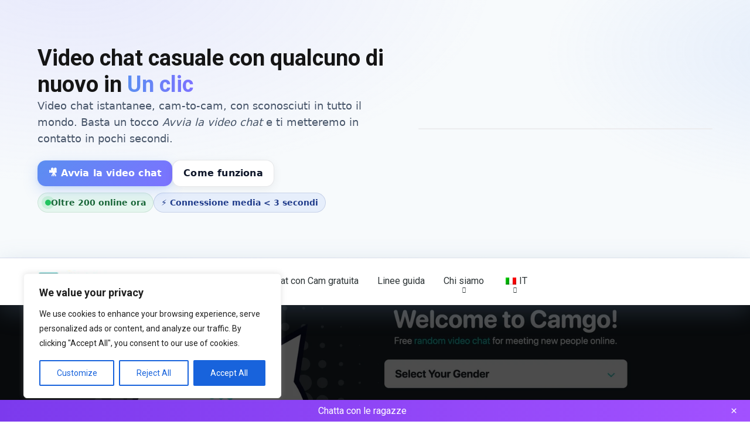

--- FILE ---
content_type: text/html; charset=UTF-8
request_url: https://chat-to-strangers.com/it/camgo/
body_size: 50830
content:
<!DOCTYPE html><html lang="it-IT"><head><meta charset="UTF-8" /><meta http-equiv="X-UA-Compatible" content="IE=edge" /><meta name="viewport" id="viewport" content="width=device-width, initial-scale=1.0, maximum-scale=5.0, minimum-scale=1.0, user-scalable=yes" /><meta name='robots' content='index, follow, max-image-preview:large, max-snippet:-1, max-video-preview:-1' /><style>img:is([sizes="auto" i], [sizes^="auto," i]) { contain-intrinsic-size: 3000px 1500px }</style><title>App Camgo per chat di testo e video - Chat to Strangers</title><meta name="description" content="Esaminiamo le funzionalità di Camgo e ciò che lo distingue dalle altre app di chat. Scopri come iniziare a chattare con sconosciuti casuali." /><link rel="canonical" href="https://chat-to-strangers.com/it/camgo/" /><meta property="og:locale" content="it_IT" /><meta property="og:type" content="article" /><meta property="og:title" content="App Camgo per chat di testo e video - Chat to Strangers" /><meta property="og:description" content="Esaminiamo le funzionalità di Camgo e ciò che lo distingue dalle altre app di chat. Scopri come iniziare a chattare con sconosciuti casuali." /><meta property="og:url" content="https://chat-to-strangers.com/it/camgo/" /><meta property="og:site_name" content="Chat to Strangers" /><meta property="article:published_time" content="2025-03-10T21:00:35+00:00" /><meta property="article:modified_time" content="2025-03-11T18:43:58+00:00" /><meta property="og:image" content="https://chat-to-strangers.com/wp-content/uploads/2023/06/Screenshot-2023-06-29-at-17.24.18.png" /><meta property="og:image:width" content="2874" /><meta property="og:image:height" content="1578" /><meta property="og:image:type" content="image/png" /><meta name="author" content="Julius" /><meta name="twitter:card" content="summary_large_image" /><meta name="twitter:label1" content="Scritto da" /><meta name="twitter:data1" content="Julius" /><meta name="twitter:label2" content="Tempo di lettura stimato" /><meta name="twitter:data2" content="4 minuti" /> <script type="application/ld+json" class="yoast-schema-graph">{
    "@context": "https:\/\/schema.org",
    "@graph": [
        {
            "@type": "Article",
            "@id": "https:\/\/chat-to-strangers.com\/pt\/camgo\/#article",
            "isPartOf": {
                "@id": "https:\/\/chat-to-strangers.com\/pt\/camgo\/"
            },
            "author": {
                "name": "Giulio",
                "@id": "https:\/\/chat-to-strangers.com\/#\/schema\/person\/9a2e8165f9630d4b49acd0796bdf731c"
            },
            "headline": "Camgo Review &#8211; Text and Video Chat App",
            "datePublished": "2025-03-10T21:00:35+00:00",
            "dateModified": "2025-03-11T18:43:58+00:00",
            "mainEntityOfPage": {
                "@id": "https:\/\/chat-to-strangers.com\/pt\/camgo\/"
            },
            "wordCount": 704,
            "publisher": {
                "@id": "https:\/\/chat-to-strangers.com\/#organization"
            },
            "image": {
                "@id": "https:\/\/chat-to-strangers.com\/pt\/camgo\/#primaryimage"
            },
            "thumbnailUrl": "https:\/\/chat-to-strangers.com\/wp-content\/uploads\/2023\/06\/Screenshot-2023-06-29-at-17.24.18.png",
            "articleSection": [
                "Reviews"
            ],
            "inLanguage": "it-IT"
        },
        {
            "@type": "WebPage",
            "@id": "https:\/\/chat-to-strangers.com\/pt\/camgo\/",
            "url": "https:\/\/chat-to-strangers.com\/pt\/camgo\/",
            "name": "App Camgo per chat di testo e video - Chat to Strangers",
            "isPartOf": {
                "@id": "https:\/\/chat-to-strangers.com\/#website"
            },
            "primaryImageOfPage": {
                "@id": "https:\/\/chat-to-strangers.com\/pt\/camgo\/#primaryimage"
            },
            "image": {
                "@id": "https:\/\/chat-to-strangers.com\/pt\/camgo\/#primaryimage"
            },
            "thumbnailUrl": "https:\/\/chat-to-strangers.com\/wp-content\/uploads\/2023\/06\/Screenshot-2023-06-29-at-17.24.18.png",
            "datePublished": "2025-03-10T21:00:35+00:00",
            "dateModified": "2025-03-11T18:43:58+00:00",
            "description": "Esaminiamo le funzionalit\u00e0 di Camgo e ci\u00f2 che lo distingue dalle altre app di chat. Scopri come iniziare a chattare con sconosciuti casuali.",
            "breadcrumb": {
                "@id": "https:\/\/chat-to-strangers.com\/pt\/camgo\/#breadcrumb"
            },
            "inLanguage": "it-IT",
            "potentialAction": [
                {
                    "@type": "ReadAction",
                    "target": [
                        "https:\/\/chat-to-strangers.com\/pt\/camgo\/"
                    ]
                }
            ]
        },
        {
            "@type": "ImageObject",
            "inLanguage": "it-IT",
            "@id": "https:\/\/chat-to-strangers.com\/pt\/camgo\/#primaryimage",
            "url": "https:\/\/chat-to-strangers.com\/wp-content\/uploads\/2023\/06\/Screenshot-2023-06-29-at-17.24.18.png",
            "contentUrl": "https:\/\/chat-to-strangers.com\/wp-content\/uploads\/2023\/06\/Screenshot-2023-06-29-at-17.24.18.png",
            "width": 2874,
            "height": 1578,
            "caption": "camgo"
        },
        {
            "@type": "BreadcrumbList",
            "@id": "https:\/\/chat-to-strangers.com\/pt\/camgo\/#breadcrumb",
            "itemListElement": [
                {
                    "@type": "ListItem",
                    "position": 1,
                    "name": "Casa",
                    "item": "https:\/\/chat-to-strangers.com\/"
                },
                {
                    "@type": "ListItem",
                    "position": 2,
                    "name": "Camgo Review - App di chat di testo e video"
                }
            ]
        },
        {
            "@type": "WebSite",
            "@id": "https:\/\/chat-to-strangers.com\/#website",
            "url": "https:\/\/chat-to-strangers.com\/",
            "name": "Chat to Strangers",
            "description": "Connettere estranei da tutto il mondo",
            "publisher": {
                "@id": "https:\/\/chat-to-strangers.com\/#organization"
            },
            "potentialAction": [
                {
                    "@type": "SearchAction",
                    "target": {
                        "@type": "EntryPoint",
                        "urlTemplate": "https:\/\/chat-to-strangers.com\/?s={search_term_string}"
                    },
                    "query-input": {
                        "@type": "PropertyValueSpecification",
                        "valueRequired": true,
                        "valueName": "search_term_string"
                    }
                }
            ],
            "inLanguage": "it-IT"
        },
        {
            "@type": "Organization",
            "@id": "https:\/\/chat-to-strangers.com\/#organization",
            "name": "Chat to Strangers",
            "url": "https:\/\/chat-to-strangers.com\/",
            "logo": {
                "@type": "ImageObject",
                "inLanguage": "it-IT",
                "@id": "https:\/\/chat-to-strangers.com\/#\/schema\/logo\/image\/",
                "url": "https:\/\/chat-to-strangers.com\/wp-content\/uploads\/2025\/06\/cropped-chat-to-strangers-logo.png",
                "contentUrl": "https:\/\/chat-to-strangers.com\/wp-content\/uploads\/2025\/06\/cropped-chat-to-strangers-logo.png",
                "width": 1024,
                "height": 298,
                "caption": "Chat to Strangers"
            },
            "image": {
                "@id": "https:\/\/chat-to-strangers.com\/#\/schema\/logo\/image\/"
            }
        },
        {
            "@type": "Person",
            "@id": "https:\/\/chat-to-strangers.com\/#\/schema\/person\/9a2e8165f9630d4b49acd0796bdf731c",
            "name": "Giulio",
            "image": {
                "@type": "ImageObject",
                "inLanguage": "it-IT",
                "@id": "https:\/\/chat-to-strangers.com\/#\/schema\/person\/image\/",
                "url": "https:\/\/secure.gravatar.com\/avatar\/c265140e1930a0acd868b2003ee7374b9b8f400d8a8bbf91ca20a6e9cfd50393?s=96&d=mm&r=g",
                "contentUrl": "https:\/\/secure.gravatar.com\/avatar\/c265140e1930a0acd868b2003ee7374b9b8f400d8a8bbf91ca20a6e9cfd50393?s=96&d=mm&r=g",
                "caption": "Julius"
            },
            "sameAs": [
                "https:\/\/chat-to-strangers.com"
            ],
            "url": "https:\/\/chat-to-strangers.com\/it\/author\/sparrowjackcr\/"
        }
    ]
}</script> <link rel='dns-prefetch' href='//cdn.socket.io' /><link rel='dns-prefetch' href='//kit.fontawesome.com' /><link rel='dns-prefetch' href='//www.googletagmanager.com' /><link rel='dns-prefetch' href='//fonts.googleapis.com' /><link rel="alternate" type="application/rss+xml" title="Chat to Strangers &raquo; Feed" href="https://chat-to-strangers.com/it/feed/" /><link rel="alternate" type="application/rss+xml" title="Chat to Strangers &raquo; Feed dei commenti" href="https://chat-to-strangers.com/it/comments/feed/" /> <script defer src="[data-uri]"></script> <style id='wp-emoji-styles-inline-css' type='text/css'>img.wp-smiley, img.emoji {
		display: inline !important;
		border: none !important;
		box-shadow: none !important;
		height: 1em !important;
		width: 1em !important;
		margin: 0 0.07em !important;
		vertical-align: -0.1em !important;
		background: none !important;
		padding: 0 !important;
	}</style><link rel='stylesheet' id='wp-block-library-css' href='https://chat-to-strangers.com/wp-includes/css/dist/block-library/style.min.css?ver=6.8.3' type='text/css' media='all' /><style id='classic-theme-styles-inline-css' type='text/css'>/*! This file is auto-generated */
.wp-block-button__link{color:#fff;background-color:#32373c;border-radius:9999px;box-shadow:none;text-decoration:none;padding:calc(.667em + 2px) calc(1.333em + 2px);font-size:1.125em}.wp-block-file__button{background:#32373c;color:#fff;text-decoration:none}</style><style id='global-styles-inline-css' type='text/css'>:root{--wp--preset--aspect-ratio--square: 1;--wp--preset--aspect-ratio--4-3: 4/3;--wp--preset--aspect-ratio--3-4: 3/4;--wp--preset--aspect-ratio--3-2: 3/2;--wp--preset--aspect-ratio--2-3: 2/3;--wp--preset--aspect-ratio--16-9: 16/9;--wp--preset--aspect-ratio--9-16: 9/16;--wp--preset--color--black: #000000;--wp--preset--color--cyan-bluish-gray: #abb8c3;--wp--preset--color--white: #ffffff;--wp--preset--color--pale-pink: #f78da7;--wp--preset--color--vivid-red: #cf2e2e;--wp--preset--color--luminous-vivid-orange: #ff6900;--wp--preset--color--luminous-vivid-amber: #fcb900;--wp--preset--color--light-green-cyan: #7bdcb5;--wp--preset--color--vivid-green-cyan: #00d084;--wp--preset--color--pale-cyan-blue: #8ed1fc;--wp--preset--color--vivid-cyan-blue: #0693e3;--wp--preset--color--vivid-purple: #9b51e0;--wp--preset--color--mercury-main: #636dff;--wp--preset--color--mercury-second: #32b4ff;--wp--preset--color--mercury-white: #fff;--wp--preset--color--mercury-gray: #263238;--wp--preset--color--mercury-emerald: #2edd6c;--wp--preset--color--mercury-alizarin: #e74c3c;--wp--preset--color--mercury-wisteria: #8e44ad;--wp--preset--color--mercury-peter-river: #3498db;--wp--preset--color--mercury-clouds: #ecf0f1;--wp--preset--gradient--vivid-cyan-blue-to-vivid-purple: linear-gradient(135deg,rgba(6,147,227,1) 0%,rgb(155,81,224) 100%);--wp--preset--gradient--light-green-cyan-to-vivid-green-cyan: linear-gradient(135deg,rgb(122,220,180) 0%,rgb(0,208,130) 100%);--wp--preset--gradient--luminous-vivid-amber-to-luminous-vivid-orange: linear-gradient(135deg,rgba(252,185,0,1) 0%,rgba(255,105,0,1) 100%);--wp--preset--gradient--luminous-vivid-orange-to-vivid-red: linear-gradient(135deg,rgba(255,105,0,1) 0%,rgb(207,46,46) 100%);--wp--preset--gradient--very-light-gray-to-cyan-bluish-gray: linear-gradient(135deg,rgb(238,238,238) 0%,rgb(169,184,195) 100%);--wp--preset--gradient--cool-to-warm-spectrum: linear-gradient(135deg,rgb(74,234,220) 0%,rgb(151,120,209) 20%,rgb(207,42,186) 40%,rgb(238,44,130) 60%,rgb(251,105,98) 80%,rgb(254,248,76) 100%);--wp--preset--gradient--blush-light-purple: linear-gradient(135deg,rgb(255,206,236) 0%,rgb(152,150,240) 100%);--wp--preset--gradient--blush-bordeaux: linear-gradient(135deg,rgb(254,205,165) 0%,rgb(254,45,45) 50%,rgb(107,0,62) 100%);--wp--preset--gradient--luminous-dusk: linear-gradient(135deg,rgb(255,203,112) 0%,rgb(199,81,192) 50%,rgb(65,88,208) 100%);--wp--preset--gradient--pale-ocean: linear-gradient(135deg,rgb(255,245,203) 0%,rgb(182,227,212) 50%,rgb(51,167,181) 100%);--wp--preset--gradient--electric-grass: linear-gradient(135deg,rgb(202,248,128) 0%,rgb(113,206,126) 100%);--wp--preset--gradient--midnight: linear-gradient(135deg,rgb(2,3,129) 0%,rgb(40,116,252) 100%);--wp--preset--font-size--small: 13px;--wp--preset--font-size--medium: 20px;--wp--preset--font-size--large: 36px;--wp--preset--font-size--x-large: 42px;--wp--preset--spacing--20: 0.44rem;--wp--preset--spacing--30: 0.67rem;--wp--preset--spacing--40: 1rem;--wp--preset--spacing--50: 1.5rem;--wp--preset--spacing--60: 2.25rem;--wp--preset--spacing--70: 3.38rem;--wp--preset--spacing--80: 5.06rem;--wp--preset--shadow--natural: 6px 6px 9px rgba(0, 0, 0, 0.2);--wp--preset--shadow--deep: 12px 12px 50px rgba(0, 0, 0, 0.4);--wp--preset--shadow--sharp: 6px 6px 0px rgba(0, 0, 0, 0.2);--wp--preset--shadow--outlined: 6px 6px 0px -3px rgba(255, 255, 255, 1), 6px 6px rgba(0, 0, 0, 1);--wp--preset--shadow--crisp: 6px 6px 0px rgba(0, 0, 0, 1);}:where(.is-layout-flex){gap: 0.5em;}:where(.is-layout-grid){gap: 0.5em;}body .is-layout-flex{display: flex;}.is-layout-flex{flex-wrap: wrap;align-items: center;}.is-layout-flex > :is(*, div){margin: 0;}body .is-layout-grid{display: grid;}.is-layout-grid > :is(*, div){margin: 0;}:where(.wp-block-columns.is-layout-flex){gap: 2em;}:where(.wp-block-columns.is-layout-grid){gap: 2em;}:where(.wp-block-post-template.is-layout-flex){gap: 1.25em;}:where(.wp-block-post-template.is-layout-grid){gap: 1.25em;}.has-black-color{color: var(--wp--preset--color--black) !important;}.has-cyan-bluish-gray-color{color: var(--wp--preset--color--cyan-bluish-gray) !important;}.has-white-color{color: var(--wp--preset--color--white) !important;}.has-pale-pink-color{color: var(--wp--preset--color--pale-pink) !important;}.has-vivid-red-color{color: var(--wp--preset--color--vivid-red) !important;}.has-luminous-vivid-orange-color{color: var(--wp--preset--color--luminous-vivid-orange) !important;}.has-luminous-vivid-amber-color{color: var(--wp--preset--color--luminous-vivid-amber) !important;}.has-light-green-cyan-color{color: var(--wp--preset--color--light-green-cyan) !important;}.has-vivid-green-cyan-color{color: var(--wp--preset--color--vivid-green-cyan) !important;}.has-pale-cyan-blue-color{color: var(--wp--preset--color--pale-cyan-blue) !important;}.has-vivid-cyan-blue-color{color: var(--wp--preset--color--vivid-cyan-blue) !important;}.has-vivid-purple-color{color: var(--wp--preset--color--vivid-purple) !important;}.has-black-background-color{background-color: var(--wp--preset--color--black) !important;}.has-cyan-bluish-gray-background-color{background-color: var(--wp--preset--color--cyan-bluish-gray) !important;}.has-white-background-color{background-color: var(--wp--preset--color--white) !important;}.has-pale-pink-background-color{background-color: var(--wp--preset--color--pale-pink) !important;}.has-vivid-red-background-color{background-color: var(--wp--preset--color--vivid-red) !important;}.has-luminous-vivid-orange-background-color{background-color: var(--wp--preset--color--luminous-vivid-orange) !important;}.has-luminous-vivid-amber-background-color{background-color: var(--wp--preset--color--luminous-vivid-amber) !important;}.has-light-green-cyan-background-color{background-color: var(--wp--preset--color--light-green-cyan) !important;}.has-vivid-green-cyan-background-color{background-color: var(--wp--preset--color--vivid-green-cyan) !important;}.has-pale-cyan-blue-background-color{background-color: var(--wp--preset--color--pale-cyan-blue) !important;}.has-vivid-cyan-blue-background-color{background-color: var(--wp--preset--color--vivid-cyan-blue) !important;}.has-vivid-purple-background-color{background-color: var(--wp--preset--color--vivid-purple) !important;}.has-black-border-color{border-color: var(--wp--preset--color--black) !important;}.has-cyan-bluish-gray-border-color{border-color: var(--wp--preset--color--cyan-bluish-gray) !important;}.has-white-border-color{border-color: var(--wp--preset--color--white) !important;}.has-pale-pink-border-color{border-color: var(--wp--preset--color--pale-pink) !important;}.has-vivid-red-border-color{border-color: var(--wp--preset--color--vivid-red) !important;}.has-luminous-vivid-orange-border-color{border-color: var(--wp--preset--color--luminous-vivid-orange) !important;}.has-luminous-vivid-amber-border-color{border-color: var(--wp--preset--color--luminous-vivid-amber) !important;}.has-light-green-cyan-border-color{border-color: var(--wp--preset--color--light-green-cyan) !important;}.has-vivid-green-cyan-border-color{border-color: var(--wp--preset--color--vivid-green-cyan) !important;}.has-pale-cyan-blue-border-color{border-color: var(--wp--preset--color--pale-cyan-blue) !important;}.has-vivid-cyan-blue-border-color{border-color: var(--wp--preset--color--vivid-cyan-blue) !important;}.has-vivid-purple-border-color{border-color: var(--wp--preset--color--vivid-purple) !important;}.has-vivid-cyan-blue-to-vivid-purple-gradient-background{background: var(--wp--preset--gradient--vivid-cyan-blue-to-vivid-purple) !important;}.has-light-green-cyan-to-vivid-green-cyan-gradient-background{background: var(--wp--preset--gradient--light-green-cyan-to-vivid-green-cyan) !important;}.has-luminous-vivid-amber-to-luminous-vivid-orange-gradient-background{background: var(--wp--preset--gradient--luminous-vivid-amber-to-luminous-vivid-orange) !important;}.has-luminous-vivid-orange-to-vivid-red-gradient-background{background: var(--wp--preset--gradient--luminous-vivid-orange-to-vivid-red) !important;}.has-very-light-gray-to-cyan-bluish-gray-gradient-background{background: var(--wp--preset--gradient--very-light-gray-to-cyan-bluish-gray) !important;}.has-cool-to-warm-spectrum-gradient-background{background: var(--wp--preset--gradient--cool-to-warm-spectrum) !important;}.has-blush-light-purple-gradient-background{background: var(--wp--preset--gradient--blush-light-purple) !important;}.has-blush-bordeaux-gradient-background{background: var(--wp--preset--gradient--blush-bordeaux) !important;}.has-luminous-dusk-gradient-background{background: var(--wp--preset--gradient--luminous-dusk) !important;}.has-pale-ocean-gradient-background{background: var(--wp--preset--gradient--pale-ocean) !important;}.has-electric-grass-gradient-background{background: var(--wp--preset--gradient--electric-grass) !important;}.has-midnight-gradient-background{background: var(--wp--preset--gradient--midnight) !important;}.has-small-font-size{font-size: var(--wp--preset--font-size--small) !important;}.has-medium-font-size{font-size: var(--wp--preset--font-size--medium) !important;}.has-large-font-size{font-size: var(--wp--preset--font-size--large) !important;}.has-x-large-font-size{font-size: var(--wp--preset--font-size--x-large) !important;}
:where(.wp-block-post-template.is-layout-flex){gap: 1.25em;}:where(.wp-block-post-template.is-layout-grid){gap: 1.25em;}
:where(.wp-block-columns.is-layout-flex){gap: 2em;}:where(.wp-block-columns.is-layout-grid){gap: 2em;}
:root :where(.wp-block-pullquote){font-size: 1.5em;line-height: 1.6;}</style><link rel='stylesheet' id='aces-style-css' href='https://chat-to-strangers.com/wp-content/cache/autoptimize/autoptimize_single_31cb8e5007fba82e4edd575c11371c79.php?ver=3.0.2' type='text/css' media='all' /><link rel='stylesheet' id='aces-media-css' href='https://chat-to-strangers.com/wp-content/cache/autoptimize/autoptimize_single_8410086c27ad7e3442e2f3034876b746.php?ver=3.0.2' type='text/css' media='all' /><link rel='stylesheet' id='trp-language-switcher-style-css' href='https://chat-to-strangers.com/wp-content/cache/autoptimize/autoptimize_single_5aba4e527e5da26ab11f50c71a7a5832.php?ver=2.10.1' type='text/css' media='all' /><link rel='stylesheet' id='mercury-googlefonts-css' href='//fonts.googleapis.com/css2?family=Roboto:wght@300;400;700;900&#038;display=swap' type='text/css' media='all' /><link rel='stylesheet' id='owl-carousel-css' href='https://chat-to-strangers.com/wp-content/themes/mercury/css/owl.carousel.min.css?ver=2.3.4' type='text/css' media='all' /><link rel='stylesheet' id='owl-carousel-animate-css' href='https://chat-to-strangers.com/wp-content/cache/autoptimize/autoptimize_single_c5b24615265e8e28d747bd885e62a617.php?ver=2.3.4' type='text/css' media='all' /><link rel='stylesheet' id='mercury-style-css' href='https://chat-to-strangers.com/wp-content/cache/autoptimize/autoptimize_single_4d726601cc64546ae8e9b216e403c437.php?ver=3.9.3' type='text/css' media='all' /><style id='mercury-style-inline-css' type='text/css'>/* Main Color */

.has-mercury-main-color,
.home-page .textwidget a:hover,
.space-header-2-top-soc a:hover,
.space-header-menu ul.main-menu li a:hover,
.space-header-menu ul.main-menu li:hover a,
.space-header-2-nav ul.main-menu li a:hover,
.space-header-2-nav ul.main-menu li:hover a,
.space-page-content a:hover,
.space-pros-cons ul li a:hover,
.space-pros-cons ol li a:hover,
.space-companies-2-archive-item-desc a:hover,
.space-organizations-3-archive-item-terms-ins a:hover,
.space-organizations-7-archive-item-terms a:hover,
.space-organizations-8-archive-item-terms a:hover,
.space-comments-form-box p.comment-notes span.required,
form.comment-form p.comment-notes span.required {
	color: #636dff;
}

input[type="submit"],
.has-mercury-main-background-color,
.space-block-title span:after,
.space-widget-title span:after,
.space-companies-archive-item-button a,
.space-companies-sidebar-item-button a,
.space-organizations-3-archive-item-count,
.space-organizations-3-archive-item-count-2,
.space-units-archive-item-button a,
.space-units-sidebar-item-button a,
.space-aces-single-offer-info-button-ins a,
.space-offers-archive-item-button a,
.home-page .widget_mc4wp_form_widget .space-widget-title::after,
.space-content-section .widget_mc4wp_form_widget .space-widget-title::after {
	background-color: #636dff;
}

.space-header-menu ul.main-menu li a:hover,
.space-header-menu ul.main-menu li:hover a,
.space-header-2-nav ul.main-menu li a:hover,
.space-header-2-nav ul.main-menu li:hover a {
	border-bottom: 2px solid #636dff;
}
.space-header-2-top-soc a:hover {
	border: 1px solid #636dff;
}
.space-companies-archive-item-button a:hover,
.space-units-archive-item-button a:hover,
.space-offers-archive-item-button a:hover,
.space-aces-single-offer-info-button-ins a:hover {
    box-shadow: 0px 8px 30px 0px rgba(99,109,255, 0.60) !important;
}

/* Second Color */

.has-mercury-second-color,
.space-page-content a,
.space-pros-cons ul li a,
.space-pros-cons ol li a,
.space-page-content ul li:before,
.home-page .textwidget ul li:before,
.space-widget ul li a:hover,
.space-page-content ul.space-mark li:before,
.home-page .textwidget a,
#recentcomments li a:hover,
#recentcomments li span.comment-author-link a:hover,
h3.comment-reply-title small a,
.space-shortcode-wrap .space-companies-sidebar-item-title p a,
.space-companies-sidebar-2-item-desc a,
.space-companies-sidebar-item-title p a,
.space-companies-archive-item-short-desc a,
.space-companies-2-archive-item-desc a,
.space-organizations-3-archive-item-terms-ins a,
.space-organizations-7-archive-item-terms a,
.space-organizations-8-archive-item-terms a,
.space-organization-content-info a,
.space-organization-style-2-calltoaction-text-ins a,
.space-organization-details-item-title span,
.space-organization-style-2-ratings-all-item-value i,
.space-organization-style-2-calltoaction-text-ins a,
.space-organization-content-short-desc a,
.space-organization-header-short-desc a,
.space-organization-content-rating-stars i,
.space-organization-content-rating-overall .star-rating .star,
.space-companies-archive-item-rating .star-rating .star,
.space-organization-content-logo-stars i,
.space-organization-content-logo-stars .star-rating .star,
.space-companies-2-archive-item-rating .star-rating .star,
.space-organizations-3-archive-item-rating-box .star-rating .star,
.space-organizations-4-archive-item-title .star-rating .star,
.space-companies-sidebar-2-item-rating .star-rating .star,
.space-comments-list-item-date a.comment-reply-link,
.space-categories-list-box ul li a,
.space-news-10-item-category a,
.small .space-news-11-item-category a,
#scrolltop,
.widget_mc4wp_form_widget .mc4wp-response a,
.space-header-height.dark .space-header-menu ul.main-menu li a:hover,
.space-header-height.dark .space-header-menu ul.main-menu li:hover a,
.space-header-2-height.dark .space-header-2-nav ul.main-menu li a:hover,
.space-header-2-height.dark .space-header-2-nav ul.main-menu li:hover a,
.space-header-2-height.dark .space-header-2-top-soc a:hover,
.space-organization-header-logo-rating i {
	color: #32b4ff;
}

.space-title-box-category a,
.has-mercury-second-background-color,
.space-organization-details-item-links a:hover,
.space-news-2-small-item-img-category a,
.space-news-2-item-big-box-category span,
.space-block-title span:before,
.space-widget-title span:before,
.space-news-4-item.small-news-block .space-news-4-item-img-category a,
.space-news-4-item.big-news-block .space-news-4-item-top-category span,
.space-news-6-item-top-category span,
.space-news-7-item-category span,
.space-news-3-item-img-category a,
.space-news-8-item-title-category span,
.space-news-9-item-info-category span,
.space-archive-loop-item-img-category a,
.space-organizations-3-archive-item:first-child .space-organizations-3-archive-item-count,
.space-organizations-3-archive-item:first-child .space-organizations-3-archive-item-count-2,
.space-single-offer.space-dark-style .space-aces-single-offer-info-button-ins a,
.space-offers-archive-item.space-dark-style .space-offers-archive-item-button a,
nav.pagination a,
nav.comments-pagination a,
nav.pagination-post a span.page-number,
.widget_tag_cloud a,
.space-footer-top-age span.age-limit,
.space-footer-top-soc a:hover,
.home-page .widget_mc4wp_form_widget .mc4wp-form-fields .space-subscribe-filds button,
.space-content-section .widget_mc4wp_form_widget .mc4wp-form-fields .space-subscribe-filds button {
	background-color: #32b4ff;
}

.space-footer-top-soc a:hover,
.space-header-2-height.dark .space-header-2-top-soc a:hover,
.space-categories-list-box ul li a {
	border: 1px solid #32b4ff;
}

.space-header-height.dark .space-header-menu ul.main-menu li a:hover,
.space-header-height.dark .space-header-menu ul.main-menu li:hover a,
.space-header-2-height.dark .space-header-2-nav ul.main-menu li a:hover,
.space-header-2-height.dark .space-header-2-nav ul.main-menu li:hover a {
	border-bottom: 2px solid #32b4ff;
}

.space-offers-archive-item.space-dark-style .space-offers-archive-item-button a:hover,
.space-single-offer.space-dark-style .space-aces-single-offer-info-button-ins a:hover {
    box-shadow: 0px 8px 30px 0px rgba(50,180,255, 0.60) !important;
}

.space-text-gradient {
	background: #636dff;
	background: -webkit-linear-gradient(to right, #636dff 0%, #32b4ff 100%);
	background: -moz-linear-gradient(to right, #636dff 0%, #32b4ff 100%);
	background: linear-gradient(to right, #636dff 0%, #32b4ff 100%);
}

/* Stars Color */

.star,
.fa-star {
	color: #6e24fd!important;
}

.space-rating-star-background {
	background-color: #6e24fd;
}

/* Custom header layout colors */

/* --- Header #1 Style --- */

.space-header-height .space-header-wrap {
	background-color: #ffffff;
}
.space-header-height .space-header-top,
.space-header-height .space-header-logo-ins:after {
	background-color: #f5f6fa;
}
.space-header-height .space-header-top-soc a,
.space-header-height .space-header-top-menu ul li a {
	color: #7f8c8d;
}
.space-header-height .space-header-top-soc a:hover ,
.space-header-height .space-header-top-menu ul li a:hover {
	color: #7f8c8d;
}
.space-header-height .space-header-logo a {
	color: #4b4b4b;
}
.space-header-height .space-header-logo span {
	color: #7f8c8d;
}
.space-header-height .space-header-menu ul.main-menu li,
.space-header-height .space-header-menu ul.main-menu li a,
.space-header-height .space-header-search {
	color: #2d3436;
}
.space-header-height .space-mobile-menu-icon div {
	background-color: #2d3436;
}
.space-header-height .space-header-menu ul.main-menu li a:hover,
.space-header-height .space-header-menu ul.main-menu li:hover a {
	color: #636dff;
	border-bottom: 2px solid #636dff;
}

.space-header-height .space-header-menu ul.main-menu li ul.sub-menu {
	background-color: #ffffff;
}

.space-header-height .space-header-menu ul.main-menu li ul.sub-menu li.menu-item-has-children:after,
.space-header-height .space-header-menu ul.main-menu li ul.sub-menu li a {
	color: #34495e;
	border-bottom: 1px solid transparent;
}
.space-header-height .space-header-menu ul.main-menu li ul.sub-menu li a:hover {
	border-bottom: 1px solid transparent;
	color: #b2bec3;
	text-decoration: none;
}

/* --- Header #2 Style --- */

.space-header-2-height .space-header-2-wrap,
.space-header-2-height .space-header-2-wrap.fixed .space-header-2-nav {
	background-color: #ffffff;
}
.space-header-2-height .space-header-2-top-ins {
	border-bottom: 1px solid #f5f6fa;
}
.space-header-2-height .space-header-2-top-soc a,
.space-header-2-height .space-header-search {
	color: #7f8c8d;
}
.space-header-2-height .space-header-2-top-soc a {
	border: 1px solid #7f8c8d;
}
.space-header-2-height .space-mobile-menu-icon div {
	background-color: #7f8c8d;
}
.space-header-2-height .space-header-2-top-soc a:hover {
	color: #7f8c8d;
	border: 1px solid #7f8c8d;
}
.space-header-2-height .space-header-2-top-logo a {
	color: #4b4b4b;
}
.space-header-2-height .space-header-2-top-logo span {
	color: #7f8c8d;
}
.space-header-2-height .space-header-2-nav ul.main-menu li,
.space-header-2-height .space-header-2-nav ul.main-menu li a {
	color: #2d3436;
}
.space-header-2-height .space-header-2-nav ul.main-menu li a:hover,
.space-header-2-height .space-header-2-nav ul.main-menu li:hover a {
	color: #636dff;
	border-bottom: 2px solid #636dff;
}
.space-header-2-height .space-header-2-nav ul.main-menu li ul.sub-menu {
	background-color: #ffffff;
}
.space-header-2-height .space-header-2-nav ul.main-menu li ul.sub-menu li a,
.space-header-2-height .space-header-2-nav ul.main-menu li ul.sub-menu li.menu-item-has-children:after {
	color: #34495e;
	border-bottom: 1px solid transparent;
}
.space-header-2-height .space-header-2-nav ul.main-menu li ul.sub-menu li a:hover {
	border-bottom: 1px solid transparent;
	color: #b2bec3;
	text-decoration: none;
}

/* --- Mobile Menu Style --- */

.space-mobile-menu .space-mobile-menu-block {
	background-color: #ffffff;
}
.space-mobile-menu .space-mobile-menu-copy {
	border-top: 1px solid #f5f6fa;
}
.space-mobile-menu .space-mobile-menu-copy {
	color: #7f8c8d;
}
.space-mobile-menu .space-mobile-menu-copy a {
	color: #7f8c8d;
}
.space-mobile-menu .space-mobile-menu-copy a:hover {
	color: #7f8c8d;
}
.space-mobile-menu .space-mobile-menu-header a {
	color: #4b4b4b;
}
.space-mobile-menu .space-mobile-menu-header span {
	color: #7f8c8d;
}
.space-mobile-menu .space-mobile-menu-list ul li {
	color: #2d3436;
}
.space-mobile-menu .space-mobile-menu-list ul li a {
	color: #2d3436;
}
.space-mobile-menu .space-close-icon .to-right,
.space-mobile-menu .space-close-icon .to-left {
	background-color: #2d3436;
}

/* --- New - Label for the main menu items --- */

ul.main-menu > li.new > a:before,
.space-mobile-menu-list > ul > li.new:before {
	content: "New";
    color: #5e7ae7;
    background-color: #e3e6f9;
}

/* --- Best - Label for the main menu items --- */

ul.main-menu > li.best > a:before,
.space-mobile-menu-list > ul > li.best:before {
	content: "Best";
    color: #5e7ae7;
    background-color: #e3e6f9;
}

/* --- Hot - Label for the main menu items --- */

ul.main-menu > li.hot > a:before,
.space-mobile-menu-list > ul > li.hot:before {
	content: "Hot";
    color: #5e7ae7;
    background-color: #e3e6f9;
}

/* --- Top - Label for the main menu items --- */

ul.main-menu > li.top > a:before,
.space-mobile-menu-list > ul > li.top:before {
	content: "Top";
    color: #5e7ae7;
    background-color: #e3e6f9;
}

/* --- Fair - Label for the main menu items --- */

ul.main-menu > li.fair > a:before,
.space-mobile-menu-list > ul > li.fair:before {
	content: "Fair";
    color: #ffffff;
    background-color: #8c14fc;
}

/* Play Now - The button color */

.space-organization-content-button a,
.space-unit-content-button a,
.space-organizations-3-archive-item-button-ins a,
.space-organizations-4-archive-item-button-two-ins a,
.space-shortcode-wrap .space-organizations-3-archive-item-button-ins a,
.space-shortcode-wrap .space-organizations-4-archive-item-button-two-ins a {
    color: #ffffff !important;
    background-color: #32b4ff !important;
}

.space-organization-content-button a:hover,
.space-unit-content-button a:hover,
.space-organizations-3-archive-item-button-ins a:hover,
.space-organizations-4-archive-item-button-two-ins a:hover {
    box-shadow: 0px 0px 15px 0px rgba(50,180,255, 0.55) !important;
}

.space-organization-header-button a.space-style-2-button,
.space-organization-style-2-calltoaction-button-ins a.space-calltoaction-button,
.space-style-3-organization-header-button a.space-style-3-button,
.space-organizations-7-archive-item-button-two a,
.space-organizations-8-archive-item-button-two a,
.space-organization-float-bar-button-wrap a {
    color: #ffffff !important;
    background-color: #32b4ff !important;
    box-shadow: 0px 5px 15px 0px rgba(50,180,255, 0.55) !important;
}
.space-organization-header-button a.space-style-2-button:hover,
.space-organization-style-2-calltoaction-button-ins a.space-calltoaction-button:hover,
.space-style-3-organization-header-button a.space-style-3-button:hover,
.space-organizations-7-archive-item-button-two a:hover,
.space-organizations-8-archive-item-button-two a:hover,
.space-organization-float-bar-button-wrap a:hover {
    box-shadow: 0px 5px 15px 0px rgba(50,180,255, 0) !important;
}

.space-organizations-5-archive-item-button1 a,
.space-organizations-6-archive-item-button1 a,
.space-units-2-archive-item-button1 a,
.space-units-3-archive-item-button1 a {
    color: #ffffff !important;
    background-color: #32b4ff !important;
    box-shadow: 0px 10px 15px 0px rgba(50,180,255, 0.5) !important;
}
.space-organizations-5-archive-item-button1 a:hover,
.space-organizations-6-archive-item-button1 a:hover,
.space-units-2-archive-item-button1 a:hover,
.space-units-3-archive-item-button1 a:hover {
    box-shadow: 0px 10px 15px 0px rgba(50,180,255, 0) !important;
}

/* Read Review - The button color */

.space-organizations-3-archive-item-button-ins a:last-child,
.space-organizations-4-archive-item-button-one-ins a,
.space-shortcode-wrap .space-organizations-4-archive-item-button-one-ins a {
    color: #5c79e6 !important;
    background-color: #e6ebff !important;
}

.space-organizations-3-archive-item-button-ins a:last-child:hover,
.space-organizations-4-archive-item-button-one-ins a:hover {
    box-shadow: 0px 0px 15px 0px rgba(230,235,255, 0.55) !important;
}</style><link rel='stylesheet' id='mercury-media-css' href='https://chat-to-strangers.com/wp-content/cache/autoptimize/autoptimize_single_4f9aa7626209230188e79a068aeefdfb.php?ver=3.9.3' type='text/css' media='all' /> <script defer id="cookie-law-info-js-extra" src="[data-uri]"></script> <script defer type="text/javascript" src="https://chat-to-strangers.com/wp-content/plugins/cookie-law-info/lite/frontend/js/script.min.js?ver=3.3.6" id="cookie-law-info-js"></script> <script defer type="text/javascript" src="https://chat-to-strangers.com/wp-includes/js/jquery/jquery.min.js?ver=3.7.1" id="jquery-core-js"></script> <script defer type="text/javascript" src="https://chat-to-strangers.com/wp-includes/js/jquery/jquery-migrate.min.js?ver=3.4.1" id="jquery-migrate-js"></script> <script defer type="text/javascript" src="https://cdn.socket.io/4.5.1/socket.io.min.js?ver=4.5.1" id="socketio-cdn-js"></script> 
 <script defer type="text/javascript" src="https://www.googletagmanager.com/gtag/js?id=GT-K8M79GX" id="google_gtagjs-js"></script> <script defer id="google_gtagjs-js-after" src="[data-uri]"></script> <link rel="https://api.w.org/" href="https://chat-to-strangers.com/it/wp-json/" /><link rel="alternate" title="JSON" type="application/json" href="https://chat-to-strangers.com/it/wp-json/wp/v2/posts/953" /><link rel="EditURI" type="application/rsd+xml" title="RSD" href="https://chat-to-strangers.com/xmlrpc.php?rsd" /><meta name="generator" content="WordPress 6.8.3" /><link rel='shortlink' href='https://chat-to-strangers.com/it/?p=953' /><link rel="alternate" title="oEmbed (JSON)" type="application/json+oembed" href="https://chat-to-strangers.com/it/wp-json/oembed/1.0/embed?url=https%3A%2F%2Fchat-to-strangers.com%2Fit%2Fcamgo%2F" /><link rel="alternate" title="oEmbed (XML)" type="text/xml+oembed" href="https://chat-to-strangers.com/it/wp-json/oembed/1.0/embed?url=https%3A%2F%2Fchat-to-strangers.com%2Fit%2Fcamgo%2F&#038;format=xml" /><style id="cky-style-inline">[data-cky-tag]{visibility:hidden;}</style><meta name="generator" content="Site Kit by Google 1.165.0" /><meta name='impact-site-verification' value='4dc8a0bf-9541-4e02-adc5-e510e2aead60'><link rel="alternate" hreflang="en-US" href="https://chat-to-strangers.com/camgo/"/><link rel="alternate" hreflang="de-DE" href="https://chat-to-strangers.com/de/camgo/"/><link rel="alternate" hreflang="es-ES" href="https://chat-to-strangers.com/es/camgo/"/><link rel="alternate" hreflang="pt-PT" href="https://chat-to-strangers.com/pt/camgo/"/><link rel="alternate" hreflang="it-IT" href="https://chat-to-strangers.com/it/camgo/"/><link rel="alternate" hreflang="ru-RU" href="https://chat-to-strangers.com/ru/%d0%ba%d0%b0%d0%bc%d0%b3%d0%be/"/><link rel="alternate" hreflang="pl-PL" href="https://chat-to-strangers.com/pl/camgo/"/><link rel="alternate" hreflang="nl-NL" href="https://chat-to-strangers.com/nl/camgo/"/><link rel="alternate" hreflang="fr-FR" href="https://chat-to-strangers.com/fr/camgo/"/><link rel="alternate" hreflang="uk" href="https://chat-to-strangers.com/uk/camgo/"/><link rel="alternate" hreflang="tr-TR" href="https://chat-to-strangers.com/tr/camgo/"/><link rel="alternate" hreflang="ar" href="https://chat-to-strangers.com/ar/com-camgo/"/><link rel="alternate" hreflang="ro-RO" href="https://chat-to-strangers.com/ro/camgo/"/><link rel="alternate" hreflang="sk-SK" href="https://chat-to-strangers.com/sk/camgo/"/><link rel="alternate" hreflang="ja" href="https://chat-to-strangers.com/ja/%e3%82%ab%e3%83%a0%e3%82%b4/"/><link rel="alternate" hreflang="ko-KR" href="https://chat-to-strangers.com/ko/%ec%ba%84%ea%b3%a0/"/><link rel="alternate" hreflang="el" href="https://chat-to-strangers.com/el/%ce%ba%ce%ac%ce%bc%ce%b3%ce%ba%ce%bf/"/><link rel="alternate" hreflang="id-ID" href="https://chat-to-strangers.com/id/kamuflase/"/><link rel="alternate" hreflang="sl-SI" href="https://chat-to-strangers.com/sl/kamgo/"/><link rel="alternate" hreflang="en" href="https://chat-to-strangers.com/camgo/"/><link rel="alternate" hreflang="de" href="https://chat-to-strangers.com/de/camgo/"/><link rel="alternate" hreflang="es" href="https://chat-to-strangers.com/es/camgo/"/><link rel="alternate" hreflang="pt" href="https://chat-to-strangers.com/pt/camgo/"/><link rel="alternate" hreflang="it" href="https://chat-to-strangers.com/it/camgo/"/><link rel="alternate" hreflang="ru" href="https://chat-to-strangers.com/ru/%d0%ba%d0%b0%d0%bc%d0%b3%d0%be/"/><link rel="alternate" hreflang="pl" href="https://chat-to-strangers.com/pl/camgo/"/><link rel="alternate" hreflang="nl" href="https://chat-to-strangers.com/nl/camgo/"/><link rel="alternate" hreflang="fr" href="https://chat-to-strangers.com/fr/camgo/"/><link rel="alternate" hreflang="tr" href="https://chat-to-strangers.com/tr/camgo/"/><link rel="alternate" hreflang="ro" href="https://chat-to-strangers.com/ro/camgo/"/><link rel="alternate" hreflang="sk" href="https://chat-to-strangers.com/sk/camgo/"/><link rel="alternate" hreflang="ko" href="https://chat-to-strangers.com/ko/%ec%ba%84%ea%b3%a0/"/><link rel="alternate" hreflang="id" href="https://chat-to-strangers.com/id/kamuflase/"/><link rel="alternate" hreflang="sl" href="https://chat-to-strangers.com/sl/kamgo/"/><meta name="theme-color" content="#f5f6fa" /><meta name="msapplication-navbutton-color" content="#f5f6fa" /><meta name="apple-mobile-web-app-status-bar-style" content="#f5f6fa" /> <style>/* Full-bleed trick inside constrained WP containers */
  #rvc-cta {
    width: 100vw;
    margin-left: calc(50% - 50vw);
    margin-right: calc(50% - 50vw);
    position: relative;
    overflow: hidden;
    background:
      radial-gradient(1200px 600px at 10% -10%, rgba(124,114,255,0.12), transparent 60%),
      radial-gradient(800px 400px at 110% 20%, rgba(91,142,241,0.12), transparent 60%),
      #f7fafc;
    border-bottom: 1px solid rgba(15,23,42,.06);
    font-family: ui-sans-serif, system-ui, -apple-system, Segoe UI, Roboto, "Helvetica Neue", Arial, "Noto Sans";
    color: #0f172a;
  }
  #rvc-cta .wrap{
    min-height: 440px; /* ≥ 400 as requested */
    padding: clamp(24px, 5vw, 56px) 5vw;
    display: grid;
    grid-template-columns: 1.2fr 1fr;
    gap: clamp(20px, 4vw, 48px);
    align-items: center;
    position: relative;
    z-index: 2;
  }
  #rvc-cta .texture{
    position:absolute; inset:0; pointer-events:none; z-index:0;
    background-image:
      linear-gradient(transparent 23px, rgba(15,23,42,.04) 24px),
      linear-gradient(90deg, transparent 23px, rgba(15,23,42,.04) 24px);
    background-size:24px 24px;
    -webkit-mask: linear-gradient(to bottom, rgba(0,0,0,.15), rgba(0,0,0,.4) 40%, rgba(0,0,0,.15));
            mask: linear-gradient(to bottom, rgba(0,0,0,.15), rgba(0,0,0,.4) 40%, rgba(0,0,0,.15));
  }
  /* Make the entire banner clickable */
  #rvc-cta .overlay-link{ position:absolute; inset:0; z-index:1; display:block; text-decoration:none; }

  /* Copy side */
  #rvc-cta h1{ font-size: clamp(28px, 5vw, 52px); line-height:1.05; margin:0 0 12px; letter-spacing:-.02em; }
  #rvc-cta p{ color:#475569; font-size: clamp(15px, 1.4vw, 18px); line-height:1.6; margin:0 0 22px; max-width:60ch; }
  #rvc-cta .cta-row{ display:flex; gap:12px; flex-wrap:wrap; align-items:center; }
  #rvc-cta .btn{
    display:inline-flex; align-items:center; justify-content:center;
    padding:14px 18px; border-radius:14px; font-weight:700; letter-spacing:.2px;
    color:#fff; text-decoration:none; cursor:pointer; border:0;
    background-image: linear-gradient(135deg, #5b8ef1, #7c72ff);
    box-shadow: 0 8px 24px rgba(91,142,241,.25), 0 2px 6px rgba(91,142,241,.15);
    transition: transform .12s ease, box-shadow .12s ease;
    position: relative; z-index:2; /* stay above overlay, still same link target */
  }
  #rvc-cta .btn:hover{ transform: translateY(-1px); box-shadow: 0 12px 28px rgba(91,142,241,.3), 0 4px 10px rgba(91,142,241,.18); }
  #rvc-cta .btn.secondary{
    background:#ffffff; color:#0f172a; border:1px solid rgba(15,23,42,.1);
    box-shadow: 0 4px 16px rgba(2,6,23,.06);
  }
  #rvc-cta .kpis{ display:flex; gap:18px; margin-top:10px; flex-wrap:wrap; }
  #rvc-cta .pill{ display:inline-flex; align-items:center; gap:8px; padding:8px 12px; border-radius:999px; background: rgba(34,197,94,.08); color:#166534; font-weight:600; font-size:14px; border:1px solid rgba(22,101,52,.12); }
  #rvc-cta .dot{ width:10px; height:10px; border-radius:50%; background:#22c55e; box-shadow:0 0 0 6px rgba(34,197,94,.14); }

  /* Visual side (faux video UI) */
  #rvc-cta .visual{ position:relative; display:grid; place-items:center; }
  #rvc-cta .stage{
    width:min(560px,100%); aspect-ratio:16/10; background:#ffffff; border-radius:18px;
    border:1px solid rgba(15,23,42,.08); box-shadow: 0 12px 40px rgba(2,6,23,.08);
    position:relative; overflow:hidden;
  }
  #rvc-cta .topbar{
    position:absolute; inset:12px 12px auto 12px; display:flex; justify-content:space-between; align-items:center;
    background: rgba(247,250,252,.85); border: 1px solid rgba(15,23,42,.06); border-radius:12px; padding:8px 10px;
    -webkit-backdrop-filter: blur(6px); backdrop-filter: blur(6px);
  }
  #rvc-cta .crumbs{ display:flex; gap:8px; align-items:center; font-weight:700; }
  #rvc-cta .live{ display:inline-flex; align-items:center; gap:6px; font-weight:700; font-size:12px; padding:6px 10px; border-radius:999px; background: rgba(238,68,68,.1); color:#b91c1c; border:1px solid rgba(185,28,28,.18); }
  #rvc-cta .live i{ width:8px; height:8px; border-radius:50%; background:#ef4444; box-shadow:0 0 0 6px rgba(239,68,68,.12); }
  #rvc-cta .video-grid{ position:absolute; inset:56px 12px 64px 12px; display:grid; grid-template-columns:1fr 1fr; gap:12px; }
  #rvc-cta .feed{ position:relative; border-radius:14px; overflow:hidden; background: linear-gradient(120deg, #c7d2fe, #e9d5ff); border:1px solid rgba(15,23,42,.08); box-shadow: inset 0 0 0 9999px rgba(0,0,0,.04); display:grid; place-items:center; }
  #rvc-cta .feed.alt{ background: linear-gradient(120deg,#bae6fd,#fecaca); }
  #rvc-cta .avatar{ width:56%; aspect-ratio:1; border-radius:18%; background: radial-gradient(circle at 30% 30%, #fff 0 10%, #e2e8f0 11% 40%, #cbd5e1 41% 100%); border:1px solid rgba(15,23,42,.06); position:relative; }
  #rvc-cta .avatar::after{ content:""; position:absolute; inset:auto 10% -8% 10%; height:18%; border-radius:16px; background: rgba(15,23,42,.1); filter: blur(8px); }
  #rvc-cta .pip{ position:absolute; right:10px; bottom:10px; width:30%; aspect-ratio:4/3; background:#111827; border-radius:10px; border:1px solid rgba(255,255,255,.1); overflow:hidden; box-shadow:0 8px 20px rgba(2,6,23,.25); display:grid; place-items:center; color:#e5e7eb; font-size:12px; }
  #rvc-cta .controls{ position:absolute; inset:auto 0 12px 0; display:flex; gap:10px; justify-content:center; }
  #rvc-cta .chip{ background:#111827; color:#fff; padding:10px 12px; border-radius:999px; display:inline-flex; align-items:center; gap:8px; border:1px solid rgba(255,255,255,.08); box-shadow:0 8px 18px rgba(2,6,23,.25); font-size:13px; font-weight:700; }
  #rvc-cta .chip.mute{ background:#ef4444; }
  #rvc-cta .chip.next{ background: linear-gradient(90deg, #5b8ef1, #7c72ff); }

  /* Subtle pulse ring */
  @keyframes rvcPulse { 0%,100%{ opacity:.7 } 50%{ opacity:0 } }
  #rvc-cta .ring{ position:absolute; inset:-2px; border-radius:20px; box-shadow:0 0 0 8px rgba(91,142,241,.25); pointer-events:none; animation: rvcPulse 2.2s infinite ease-in-out; }

  /* Responsive stack */
  @media (max-width: 980px){
    #rvc-cta .wrap{ grid-template-columns: 1fr; }
    #rvc-cta .copy{ order:2; }
    #rvc-cta .visual{ order:1; }
    #rvc-cta .stage{ aspect-ratio: 16/11; }
  }</style><section id="rvc-cta" role="banner" aria-label="Video chat casuale: invito all&#039;azione"> <a class="overlay-link" href="https://chat-to-strangers.com/it/recommends/chat-here/" aria-label="Avvia una video chat casuale"></a><div class="texture" aria-hidden="true"></div><div class="wrap"><div class="copy"><h2>Video chat casuale con qualcuno di nuovo in <span style="background:linear-gradient(90deg,#5b8ef1,#7c72ff);-webkit-background-clip:text;background-clip:text;color:transparent;">Un clic</span></h2><p>Video chat istantanee, cam-to-cam, con sconosciuti in tutto il mondo. Basta un tocco <em>Avvia la video chat</em> e ti metteremo in contatto in pochi secondi.</p><div class="cta-row"> <a class="btn" href="https://chat-to-strangers.com/it/recommends/chat-here/">🎥 Avvia la video chat</a> <a class="btn secondary" href="https://chat-to-strangers.com/it/chat-cam-gratuita/">Come funziona</a></div><div class="kpis" aria-hidden="true"> <span class="pill"><span class="dot"></span> Oltre 200 online ora</span> <span class="pill" style="background:rgba(91,142,241,.1); color:#1e3a8a; border-color:rgba(30,58,138,.16)">⚡ Connessione media &lt; 3 secondi</span></div></div><div class="visual" aria-hidden="true"><div class="stage"><div class="topbar"><div class="crumbs">🔗 Casuale • Corrispondenza #1</div><div class="live"><i></i> VIVERE</div></div><div class="video-grid"><div class="feed"><div class="avatar"></div><div class="pip">Voi</div><div class="ring"></div></div><div class="feed alt"><div class="avatar"></div><div class="pip">Sconosciuto</div></div></div><div class="controls"><div class="chip">🎙️ Microfono acceso</div><div class="chip mute">📷 Cam accesa</div><div class="chip next">➡️ Avanti</div></div></div></div></div></section><link rel="icon" href="https://chat-to-strangers.com/wp-content/uploads/2025/06/cropped-chat-to-strangers-logo-1-32x32.png" sizes="32x32" /><link rel="icon" href="https://chat-to-strangers.com/wp-content/uploads/2025/06/cropped-chat-to-strangers-logo-1-192x192.png" sizes="192x192" /><link rel="apple-touch-icon" href="https://chat-to-strangers.com/wp-content/uploads/2025/06/cropped-chat-to-strangers-logo-1-180x180.png" /><meta name="msapplication-TileImage" content="https://chat-to-strangers.com/wp-content/uploads/2025/06/cropped-chat-to-strangers-logo-1-270x270.png" /></head><body ontouchstart class="wp-singular post-template-default single single-post postid-953 single-format-standard wp-custom-logo wp-theme-mercury translatepress-it_IT"><div class="space-box relative"><div class="space-header-height relative"><div class="space-header-wrap space-header-float relative"><div class="space-header relative"><div class="space-header-ins space-wrapper relative"><div class="space-header-logo box-25 left relative"><div class="space-header-logo-ins relative"> <a href="https://chat-to-strangers.com/it/" title="Chat to Strangers"><img width="137" height="40" src="https://chat-to-strangers.com/wp-content/uploads/2025/06/cropped-chat-to-strangers-logo-137x40.png" class="attachment-mercury-custom-logo size-mercury-custom-logo" alt="Chat to Strangers" decoding="async" srcset="https://chat-to-strangers.com/wp-content/uploads/2025/06/cropped-chat-to-strangers-logo-137x40.png 137w, https://chat-to-strangers.com/wp-content/uploads/2025/06/cropped-chat-to-strangers-logo-300x87.png 300w, https://chat-to-strangers.com/wp-content/uploads/2025/06/cropped-chat-to-strangers-logo-768x224.png 768w, https://chat-to-strangers.com/wp-content/uploads/2025/06/cropped-chat-to-strangers-logo-18x5.png 18w, https://chat-to-strangers.com/wp-content/uploads/2025/06/cropped-chat-to-strangers-logo-994x298.png 994w, https://chat-to-strangers.com/wp-content/uploads/2025/06/cropped-chat-to-strangers-logo-110x32.png 110w, https://chat-to-strangers.com/wp-content/uploads/2025/06/cropped-chat-to-strangers-logo-275x80.png 275w, https://chat-to-strangers.com/wp-content/uploads/2025/06/cropped-chat-to-strangers-logo-464x135.png 464w, https://chat-to-strangers.com/wp-content/uploads/2025/06/cropped-chat-to-strangers-logo.png 1024w" sizes="(max-width: 137px) 100vw, 137px" /></a></div></div><div class="space-header-menu box-75 left relative"><ul id="menu-main-menu" class="main-menu"><li id="menu-item-254" class="menu-item menu-item-type-post_type menu-item-object-page menu-item-has-children menu-item-254"><a href="https://chat-to-strangers.com/it/notizia/">Siti di chat</a><ul class="sub-menu"><li id="menu-item-652" class="menu-item menu-item-type-post_type menu-item-object-post menu-item-652"><a href="https://chat-to-strangers.com/it/ragazze-in-video-chat/">Ragazze in chat video</a></li><li id="menu-item-654" class="menu-item menu-item-type-post_type menu-item-object-post menu-item-654"><a href="https://chat-to-strangers.com/it/telecamere-uno-contro-uno/">Uno contro uno Cam</a></li></ul></li><li id="menu-item-1589" class="menu-item menu-item-type-post_type menu-item-object-post menu-item-1589"><a href="https://chat-to-strangers.com/it/chat-cam-gratuita/">Chat con Cam gratuita</a></li><li id="menu-item-1700" class="menu-item menu-item-type-post_type menu-item-object-page menu-item-1700"><a href="https://chat-to-strangers.com/it/guidelines/">Linee guida</a></li><li id="menu-item-1302" class="menu-item menu-item-type-post_type menu-item-object-page menu-item-has-children menu-item-1302"><a href="https://chat-to-strangers.com/it/chi-siamo/">Chi siamo</a><ul class="sub-menu"><li id="menu-item-1705" class="menu-item menu-item-type-post_type menu-item-object-page menu-item-1705"><a href="https://chat-to-strangers.com/it/terms/">Termini</a></li><li id="menu-item-256" class="menu-item menu-item-type-post_type menu-item-object-page menu-item-privacy-policy menu-item-256"><a rel="privacy-policy" href="https://chat-to-strangers.com/it/politica-sulla-riservatezza/">politica sulla riservatezza</a></li><li id="menu-item-1307" class="menu-item menu-item-type-post_type menu-item-object-page menu-item-1307"><a href="https://chat-to-strangers.com/it/contattaci/">Contattaci</a></li></ul></li><li id="menu-item-1599" class="trp-language-switcher-container menu-item menu-item-type-post_type menu-item-object-language_switcher menu-item-has-children current-language-menu-item menu-item-1599"><a href="https://chat-to-strangers.com/it/camgo/"><span data-no-translation><img class="trp-flag-image" src="https://chat-to-strangers.com/wp-content/plugins/translatepress-multilingual/assets/images/flags/it_IT.png" width="18" height="12" alt="it_IT" title="Italian"><span class="trp-ls-language-name">IT</span></span></a><ul class="sub-menu"><li id="menu-item-1611" class="trp-language-switcher-container menu-item menu-item-type-post_type menu-item-object-language_switcher menu-item-1611"><a href="https://chat-to-strangers.com/camgo/"><span data-no-translation><img class="trp-flag-image" src="https://chat-to-strangers.com/wp-content/plugins/translatepress-multilingual/assets/images/flags/en_US.png" width="18" height="12" alt="en_US" title="English"><span class="trp-ls-language-name">EN</span></span></a></li><li id="menu-item-1610" class="trp-language-switcher-container menu-item menu-item-type-post_type menu-item-object-language_switcher menu-item-1610"><a href="https://chat-to-strangers.com/de/camgo/"><span data-no-translation><img class="trp-flag-image" src="https://chat-to-strangers.com/wp-content/plugins/translatepress-multilingual/assets/images/flags/de_DE.png" width="18" height="12" alt="de_DE" title="German"><span class="trp-ls-language-name">DE</span></span></a></li><li id="menu-item-1609" class="trp-language-switcher-container menu-item menu-item-type-post_type menu-item-object-language_switcher menu-item-1609"><a href="https://chat-to-strangers.com/es/camgo/"><span data-no-translation><img class="trp-flag-image" src="https://chat-to-strangers.com/wp-content/plugins/translatepress-multilingual/assets/images/flags/es_ES.png" width="18" height="12" alt="es_ES" title="Spanish"><span class="trp-ls-language-name">ES</span></span></a></li><li id="menu-item-1603" class="trp-language-switcher-container menu-item menu-item-type-post_type menu-item-object-language_switcher menu-item-1603"><a href="https://chat-to-strangers.com/fr/camgo/"><span data-no-translation><img class="trp-flag-image" src="https://chat-to-strangers.com/wp-content/plugins/translatepress-multilingual/assets/images/flags/fr_FR.png" width="18" height="12" alt="fr_FR" title="French"><span class="trp-ls-language-name">FR</span></span></a></li><li id="menu-item-1608" class="trp-language-switcher-container menu-item menu-item-type-post_type menu-item-object-language_switcher menu-item-1608"><a href="https://chat-to-strangers.com/pt/camgo/"><span data-no-translation><img class="trp-flag-image" src="https://chat-to-strangers.com/wp-content/plugins/translatepress-multilingual/assets/images/flags/pt_PT.png" width="18" height="12" alt="pt_PT" title="Portuguese"><span class="trp-ls-language-name">PT</span></span></a></li><li id="menu-item-1601" class="trp-language-switcher-container menu-item menu-item-type-post_type menu-item-object-language_switcher menu-item-1601"><a href="https://chat-to-strangers.com/tr/camgo/"><span data-no-translation><img class="trp-flag-image" src="https://chat-to-strangers.com/wp-content/plugins/translatepress-multilingual/assets/images/flags/tr_TR.png" width="18" height="12" alt="tr_TR" title="Turkish"><span class="trp-ls-language-name">TR</span></span></a></li><li id="menu-item-1604" class="trp-language-switcher-container menu-item menu-item-type-post_type menu-item-object-language_switcher menu-item-1604"><a href="https://chat-to-strangers.com/nl/camgo/"><span data-no-translation><img class="trp-flag-image" src="https://chat-to-strangers.com/wp-content/plugins/translatepress-multilingual/assets/images/flags/nl_NL.png" width="18" height="12" alt="nl_NL" title="Dutch"><span class="trp-ls-language-name">NL</span></span></a></li><li id="menu-item-1600" class="trp-language-switcher-container menu-item menu-item-type-post_type menu-item-object-language_switcher menu-item-1600"><a href="https://chat-to-strangers.com/ar/com-camgo/"><span data-no-translation><img class="trp-flag-image" src="https://chat-to-strangers.com/wp-content/plugins/translatepress-multilingual/assets/images/flags/ar.png" width="18" height="12" alt="ar" title="Arabic"><span class="trp-ls-language-name">AR</span></span></a></li><li id="menu-item-1605" class="trp-language-switcher-container menu-item menu-item-type-post_type menu-item-object-language_switcher menu-item-1605"><a href="https://chat-to-strangers.com/pl/camgo/"><span data-no-translation><img class="trp-flag-image" src="https://chat-to-strangers.com/wp-content/plugins/translatepress-multilingual/assets/images/flags/pl_PL.png" width="18" height="12" alt="pl_PL" title="Polish"><span class="trp-ls-language-name">PL</span></span></a></li><li id="menu-item-1606" class="trp-language-switcher-container menu-item menu-item-type-post_type menu-item-object-language_switcher menu-item-1606"><a href="https://chat-to-strangers.com/ru/%d0%ba%d0%b0%d0%bc%d0%b3%d0%be/"><span data-no-translation><img class="trp-flag-image" src="https://chat-to-strangers.com/wp-content/plugins/translatepress-multilingual/assets/images/flags/ru_RU.png" width="18" height="12" alt="ru_RU" title="Russian"><span class="trp-ls-language-name">RU</span></span></a></li><li id="menu-item-1602" class="trp-language-switcher-container menu-item menu-item-type-post_type menu-item-object-language_switcher menu-item-1602"><a href="https://chat-to-strangers.com/uk/camgo/"><span data-no-translation><img class="trp-flag-image" src="https://chat-to-strangers.com/wp-content/plugins/translatepress-multilingual/assets/images/flags/uk.png" width="18" height="12" alt="uk" title="Ukrainian"><span class="trp-ls-language-name">UK</span></span></a></li><li id="menu-item-1597" class="trp-language-switcher-container menu-item menu-item-type-post_type menu-item-object-language_switcher menu-item-1597"><a href="https://chat-to-strangers.com/sk/camgo/"><span data-no-translation><img class="trp-flag-image" src="https://chat-to-strangers.com/wp-content/plugins/translatepress-multilingual/assets/images/flags/sk_SK.png" width="18" height="12" alt="sk_SK" title="Slovak"><span class="trp-ls-language-name">SK</span></span></a></li><li id="menu-item-1598" class="trp-language-switcher-container menu-item menu-item-type-post_type menu-item-object-language_switcher menu-item-1598"><a href="https://chat-to-strangers.com/ro/camgo/"><span data-no-translation><img class="trp-flag-image" src="https://chat-to-strangers.com/wp-content/plugins/translatepress-multilingual/assets/images/flags/ro_RO.png" width="18" height="12" alt="ro_RO" title="Romanian"><span class="trp-ls-language-name">RO</span></span></a></li><li id="menu-item-1634" class="trp-language-switcher-container menu-item menu-item-type-post_type menu-item-object-language_switcher menu-item-1634"><a href="https://chat-to-strangers.com/ko/%ec%ba%84%ea%b3%a0/"><span data-no-translation><img class="trp-flag-image" src="https://chat-to-strangers.com/wp-content/plugins/translatepress-multilingual/assets/images/flags/ko_KR.png" width="18" height="12" alt="ko_KR" title="Korean"><span class="trp-ls-language-name">KO</span></span></a></li><li id="menu-item-1635" class="trp-language-switcher-container menu-item menu-item-type-post_type menu-item-object-language_switcher menu-item-1635"><a href="https://chat-to-strangers.com/ja/%e3%82%ab%e3%83%a0%e3%82%b4/"><span data-no-translation><img class="trp-flag-image" src="https://chat-to-strangers.com/wp-content/plugins/translatepress-multilingual/assets/images/flags/ja.png" width="18" height="12" alt="ja" title="Japanese"><span class="trp-ls-language-name">JA</span></span></a></li><li id="menu-item-1649" class="trp-language-switcher-container menu-item menu-item-type-post_type menu-item-object-language_switcher menu-item-1649"><a href="https://chat-to-strangers.com/sl/kamgo/"><span data-no-translation><img class="trp-flag-image" src="https://chat-to-strangers.com/wp-content/plugins/translatepress-multilingual/assets/images/flags/sl_SI.png" width="18" height="12" alt="sl_SI" title="Slovenian"><span class="trp-ls-language-name">SL</span></span></a></li><li id="menu-item-1650" class="trp-language-switcher-container menu-item menu-item-type-post_type menu-item-object-language_switcher menu-item-1650"><a href="https://chat-to-strangers.com/id/kamuflase/"><span data-no-translation><img class="trp-flag-image" src="https://chat-to-strangers.com/wp-content/plugins/translatepress-multilingual/assets/images/flags/id_ID.png" width="18" height="12" alt="id_ID" title="Indonesian"><span class="trp-ls-language-name">ID</span></span></a></li><li id="menu-item-1651" class="trp-language-switcher-container menu-item menu-item-type-post_type menu-item-object-language_switcher menu-item-1651"><a href="https://chat-to-strangers.com/el/%ce%ba%ce%ac%ce%bc%ce%b3%ce%ba%ce%bf/"><span data-no-translation><img class="trp-flag-image" src="https://chat-to-strangers.com/wp-content/plugins/translatepress-multilingual/assets/images/flags/el.png" width="18" height="12" alt="el" title="Greek"><span class="trp-ls-language-name">EL</span></span></a></li></ul></li></ul><div class="space-header-search absolute"> <i class="fas fa-search desktop-search-button"></i></div><div class="space-mobile-menu-icon absolute"><div></div><div></div><div></div></div></div></div></div></div></div><div class="space-header-search-block fixed"><div class="space-header-search-block-ins absolute"><form role="search" method="get" class="space-default-search-form" action="https://chat-to-strangers.com/it/" data-trp-original-action="https://chat-to-strangers.com/it/"> <input type="search" value="" name="s" placeholder="Inserire la parola chiave..." data-no-translation-placeholder=""><input type="hidden" name="trp-form-language" value="it"/></form></div><div class="space-close-icon desktop-search-close-button absolute"><div class="to-right absolute"></div><div class="to-left absolute"></div></div></div><div id="post-953"><div class="space-title-box featured-image box-100 relative" style="background-image: url('https://chat-to-strangers.com/wp-content/uploads/2023/06/Screenshot-2023-06-29-at-17.24.18.png');"><div class="space-overlay absolute"></div><div class="space-title-box-ins space-page-wrapper relative"><div class="space-title-box-h1 absolute"><h1>Camgo Review - App di chat di testo e video</h1><div class="space-single-aces-breadcrumbs relative"><div class="space-breadcrumbs relative"><span><span><a href="https://chat-to-strangers.com/it/">Casa</a></span> » <span class="breadcrumb_last" aria-current="page">Camgo Review - App di chat di testo e video</span></span></div></div></div></div></div><div class="space-title-box-category-wrap relative"><div class="space-title-box-category relative"> <a href="https://chat-to-strangers.com/it/categoria/recensioni/" rel="category tag">Recensioni</a></div></div><div class="space-page-section box-100 relative"><div class="space-page-section-ins space-page-wrapper relative"><div class="space-content-section box-75 left relative"><div class="space-page-content-wrap relative"><div class="space-page-content-box-wrap relative"><div class="space-page-content box-100 relative"> <p><a href="https://chat-to-strangers.com/it/alternativa-a-camgo/">Camgo</a> è un popolare <a href="https://chat-to-strangers.com/it/ragazze-in-video-chat/">chat video</a> piattaforma che consente agli utenti di connettersi con altri da tutto il mondo in modo divertente e interattivo. Fornisce un&#039;esperienza unica e coinvolgente incorporando varie funzionalità che migliorano la comunicazione e creano connessioni. Fondata nel 2019, Camgo ha rapidamente guadagnato terreno ed è diventata una piattaforma di riferimento per le persone che cercano interazioni virtuali.</p><div style="border: 2px solid #ccc; padding: 20px; border-radius: 10px; background-color: #f8f8f8; max-width: 500px; text-align: center; margin: auto;"><h2 style="font-size: 1.5em; margin-bottom: 15px; color: #333;">Alternative popolari:</h2><div style="display: flex; justify-content: space-between; gap: 15px; margin-top: 10px;"> <a href="https://chat-to-strangers.com/it/ftf-live/" style="flex: 1; display: flex; flex-direction: column; align-items: center; justify-content: center; height: 100px; background-color: #ffffff; border-radius: 8px; text-decoration: none; transition: all 0.3s ease; border: 1px solid #ddd; box-shadow: 0px 4px 8px rgba(0, 0, 0, 0.1); animation: pulsate 2s ease-in-out infinite alternate;" 
 onmouseover="this.style.backgroundColor='#e0e0e0'; this.style.boxShadow='0px 6px 12px rgba(0, 0, 0, 0.2)';" 
 onmouseout="this.style.backgroundColor='#ffffff'; this.style.boxShadow='0px 4px 8px rgba(0, 0, 0, 0.1)';"> <img decoding="async" src="https://chat-to-strangers.com/wp-content/uploads/2024/11/ftf.life_.png" alt="Logo FTF.Live" style="width: 50%; margin-bottom: 10px;"> <span style="color: #333; font-weight: bold;">FTF.Vivi</span> </a> <a href="https://chat-to-strangers.com/it/comemeet/" style="flex: 1; display: flex; flex-direction: column; align-items: center; justify-content: center; height: 100px; background-color: #ffffff; border-radius: 8px; text-decoration: none; transition: all 0.3s ease; border: 1px solid #ddd; box-shadow: 0px 4px 8px rgba(0, 0, 0, 0.1); animation: pulsate 2s ease-in-out infinite alternate;" 
 onmouseover="this.style.backgroundColor='#e0e0e0'; this.style.boxShadow='0px 6px 12px rgba(0, 0, 0, 0.2)';" 
 onmouseout="this.style.backgroundColor='#ffffff'; this.style.boxShadow='0px 4px 8px rgba(0, 0, 0, 0.1)';"> <img decoding="async" src="https://chat-to-strangers.com/wp-content/uploads/2024/11/coomeet.png" alt="Logotipo Coomeet" style="width: 50%; margin-bottom: 10px;"> <span style="color: #333; font-weight: bold;">Coomeet</span> </a> <a href="https://chat-to-strangers.com/it/chat-cam-gratuita/" style="flex: 1; display: flex; flex-direction: column; align-items: center; justify-content: center; height: 100px; background-color: #ffffff; border-radius: 8px; text-decoration: none; transition: all 0.3s ease; border: 1px solid #ddd; box-shadow: 0px 4px 8px rgba(0, 0, 0, 0.1); animation: pulsate 2s ease-in-out infinite alternate;" 
 onmouseover="this.style.backgroundColor='#e0e0e0'; this.style.boxShadow='0px 6px 12px rgba(0, 0, 0, 0.2)';" 
 onmouseout="this.style.backgroundColor='#ffffff'; this.style.boxShadow='0px 4px 8px rgba(0, 0, 0, 0.1)';"> <img decoding="async" src="https://chat-to-strangers.com/wp-content/uploads/2025/03/cam-chat-icon.png" alt="Logo della chat gratuita" style="width: 50%; margin-bottom: 10px;"> <span style="color: #333; font-weight: bold;">Chat gratuita</span> </a></div></div> <style>@keyframes pulsate {
    0% { transform: scale(1); }
    100% { transform: scale(1.05); }
  }</style><div class="wp-block-button"><a class="wp-block-button__link has-mercury-white-color has-text-color has-background wp-element-button" href="#block-12" style="background:linear-gradient(135deg,rgb(70,184,255) 0%,rgb(99,109,255) 100%)">Inizia a chattare</a></div><h2 class="wp-block-heading">Caratteristiche di Camgo</h2><p>Una delle caratteristiche principali di Camgo è il suo sistema di abbinamento intelligente. La piattaforma utilizza algoritmi avanzati per accoppiare gli utenti con partner di chat compatibili in base ai loro interessi e preferenze. Ciò garantisce che ogni conversazione abbia maggiori probabilità di essere significativa e divertente. Inoltre, Camgo offre vari filtri ed effetti per aggiungere un tocco di creatività alle chat video, rendendole ancora più divertenti.</p><h3 class="wp-block-heading">Ecco alcune caratteristiche chiave di Camgo:</h3><figure class="wp-block-table"><table><thead><tr><th>Caratteristica</th><th>Descrizione</th></tr></thead><tbody><tr><td>Sistema di corrispondenza intelligente</td><td>Algoritmi avanzati accoppiano gli utenti in base agli interessi e alle preferenze</td></tr><tr><td>Filtri ed effetti</td><td>Filtri ed effetti creativi per migliorare le chat video</td></tr><tr><td>Misure di sicurezza</td><td>Funzionalità di moderazione dei contenuti e reporting per la sicurezza degli utenti</td></tr><tr><td>Privacy dell&#039;utente</td><td>Crittografia delle comunicazioni per una maggiore privacy</td></tr><tr><td>App mobili</td><td>Disponibile per dispositivi iOS e Android per chat in movimento</td></tr><tr><td>Versione gratuita</td><td>Accedi alle funzionalità di base e partecipa a conversazioni gratuitamente</td></tr><tr><td>Versione Premium</td><td>Sblocca ulteriori vantaggi con un abbonamento</td></tr><tr><td>Dimensione della comunità</td><td>Ampia base di utenti per più potenziali connessioni</td></tr><tr><td>Interfaccia utente</td><td>Interfaccia intuitiva per un&#039;esperienza senza interruzioni</td></tr></tbody></table></figure><p>Queste funzionalità contribuiscono all&#039;attrattiva generale di Camgo e mirano a fornire un&#039;esperienza di chat video piacevole e sicura.</p><h2 class="wp-block-heading">Prezzi Camgo</h2><p>In termini di prezzi, Camgo offre sia opzioni gratuite che premium. La versione gratuita consente agli utenti di accedere alle funzionalità di base e di impegnarsi in conversazioni con altri membri. Tuttavia, l&#039;aggiornamento alla versione premium sblocca ulteriori vantaggi come la corrispondenza delle priorità, la navigazione senza pubblicità e l&#039;accesso a filtri ed effetti esclusivi. Il prezzo per la versione premium è disponibile sul sito ufficiale e viene generalmente offerto su base mensile o annuale.</p><h2 class="wp-block-heading">Pro e contro di Camgo:</h2><figure class="wp-block-table"><table><thead><tr><th>Professionisti</th><th>Contro</th></tr></thead><tbody><tr><td>Il sistema di corrispondenza intelligente migliora le connessioni</td><td>Funzionalità gratuite limitate senza aggiornamento alla versione premium</td></tr><tr><td>Filtri ed effetti creativi per conversazioni divertenti</td><td>Potenziale rischio di incontrare contenuti inappropriati</td></tr><tr><td>Misure di sicurezza degli utenti e moderazione dei contenuti</td><td>Controllo limitato sul processo di abbinamento</td></tr><tr><td>Privacy dell&#039;utente con comunicazioni crittografate</td><td>Piattaforma relativamente nuova con una base di utenti più piccola</td></tr><tr><td>App mobili disponibili per chattare in movimento</td><td>Costo dell&#039;abbonamento per l&#039;accesso alle funzionalità premium</td></tr><tr><td>Interfaccia facile da usare e intuitiva</td><td>Potrebbero verificarsi alcuni problemi tecnici o bug</td></tr></tbody></table></figure><h2 class="wp-block-heading">Alternative a Camgo</h2><p>Camgo deve affrontare la concorrenza di altre piattaforme di chat video come <a href="https://chat-to-strangers.com/it/omegle/">Omegle</a>, <a href="https://chat-to-strangers.com/it/alternativa-a-chatroulette/">Chatroulette</a>, E <a href="https://chat-to-strangers.com/it/shagle/">Shagle</a>. Sebbene queste piattaforme offrano funzionalità simili, Camgo si distingue per la sua enfasi sulla corrispondenza intelligente e sull&#039;esperienza dell&#039;utente. Anche l&#039;incorporazione di filtri ed effetti creativi distingue Camgo e aggiunge un ulteriore livello di divertimento alle conversazioni.</p><p>Ecco una tabella che confronta le caratteristiche di Camgo, Omegle, Chatroulette e Shagle:</p><figure class="wp-block-table"><table><thead><tr><th>Caratteristica</th><th>Camgo</th><th>Omegle</th><th>Chatroulette</th><th>Shagle</th></tr></thead><tbody><tr><td>Corrispondenza intelligente</td><td>SÌ</td><td>NO</td><td>NO</td><td>NO</td></tr><tr><td>Filtri ed effetti</td><td>SÌ</td><td>NO</td><td>NO</td><td>NO</td></tr><tr><td>Misure di sicurezza</td><td>SÌ</td><td>NO</td><td>NO</td><td>SÌ</td></tr><tr><td>Privacy dell&#039;utente</td><td>SÌ</td><td>NO</td><td>NO</td><td>SÌ</td></tr><tr><td>Disponibilità dell&#039;app mobile</td><td>Sì (iOS e Android)</td><td>NO</td><td>NO</td><td>Sì (iOS e Android)</td></tr><tr><td>Versione gratuita disponibile</td><td>SÌ</td><td>SÌ</td><td>SÌ</td><td>SÌ</td></tr><tr><td>Versione Premium</td><td>Sì (con vantaggi aggiuntivi)</td><td>NO</td><td>NO</td><td>Sì (con vantaggi aggiuntivi)</td></tr><tr><td>Dimensione della comunità</td><td>Grande</td><td>Grande</td><td>Grande</td><td>Grande</td></tr><tr><td>Interfaccia utente</td><td>Facile da usare e intuitivo</td><td>Semplice ed essenziale</td><td>Semplice ed essenziale</td><td>Semplice ed essenziale</td></tr></tbody></table></figure><div class="wp-block-button"><a class="wp-block-button__link has-mercury-white-color has-text-color has-background wp-element-button" href="#block-12" style="background:linear-gradient(135deg,rgb(70,184,255) 0%,rgb(99,109,255) 100%)">Inizia a chattare</a></div><h2 class="wp-block-heading">Domande frequenti</h2><p>Le domande frequenti su Camgo includono domande sulle sue misure di sicurezza, sulla privacy degli utenti e sulla disponibilità di app mobili. Camgo prende sul serio la sicurezza degli utenti e adotta varie misure per garantire un ambiente sicuro, tra cui la moderazione dei contenuti e le funzionalità di reporting. La piattaforma dà inoltre priorità alla privacy degli utenti e crittografa tutte le comunicazioni. Per quanto riguarda le app mobili, Camgo è disponibile sia per dispositivi iOS che Android, consentendo agli utenti di godersi chat video senza interruzioni mentre sono in movimento.</p><h2 class="wp-block-heading">Conclusione</h2><p>In conclusione, Camgo è una piattaforma di chat video dinamica fondata nel 2019 che offre una serie di funzionalità per migliorare le interazioni virtuali. Con il suo sistema di corrispondenza intelligente, filtri creativi ed effetti, Camgo offre un&#039;esperienza piacevole e personalizzata per gli utenti. Di fronte alla concorrenza di altre piattaforme, Camgo si distingue per la sua enfasi sull&#039;abbinamento e sull&#039;esperienza dell&#039;utente. Che tu stia cercando di incontrare nuove persone o semplicemente di avere conversazioni divertenti, vale sicuramente la pena provare Camgo.</p><div style="text-align: center; background-color: #f8f9fa; padding: 20px; border: 1px solid #ddd; border-radius: 8px;"><h2 style="color: #333; font-family: Arial, sans-serif;">Altre app per parlare in modo anonimo con gli sconosciuti</h2><p style="color: #555; font-family: Arial, sans-serif;">Qui puoi parlare con gli sconosciuti:</p><div style="display: flex; flex-wrap: wrap; justify-content: center; gap: 10px;"><a style="text-decoration: none; padding: 10px 20px; background-color: #007bff; color: #fff; border-radius: 5px; font-family: Arial, sans-serif; font-size: 16px;" href="https://chat-to-strangers.com/it/omegle/"> Omegle </a> <a style="text-decoration: none; padding: 10px 20px; background-color: #28a745; color: #fff; border-radius: 5px; font-family: Arial, sans-serif; font-size: 16px;" href="https://chat-to-strangers.com/it/chatroulette/"> Chatroulette </a> <a style="text-decoration: none; padding: 10px 20px; background-color: #17a2b8; color: #fff; border-radius: 5px; font-family: Arial, sans-serif; font-size: 16px;" href="https://chat-to-strangers.com/it/flingster/"> Lanciatore </a> <a style="text-decoration: none; padding: 10px 20px; background-color: #ffc107; color: #fff; border-radius: 5px; font-family: Arial, sans-serif; font-size: 16px;" href="https://chat-to-strangers.com/it/camloo/"> Camloo </a> <a style="text-decoration: none; padding: 10px 20px; background-color: #007bff; color: #fff; border-radius: 5px; font-family: Arial, sans-serif; font-size: 16px;" href="https://chat-to-strangers.com/it/bazocam/"> Bazoocam </a> <a style="text-decoration: none; padding: 10px 20px; background-color: #28a745; color: #fff; border-radius: 5px; font-family: Arial, sans-serif; font-size: 16px;" href="https://chat-to-strangers.com/it/shagle/"> Shagle </a> <a style="text-decoration: none; padding: 10px 20px; background-color: #17a2b8; color: #fff; border-radius: 5px; font-family: Arial, sans-serif; font-size: 16px;" href="https://chat-to-strangers.com/it/comemeet/"> Coomeet </a> <a style="text-decoration: none; padding: 10px 20px; background-color: #007bff; color: #fff; border-radius: 5px; font-family: Arial, sans-serif; font-size: 16px;" href="https://chat-to-strangers.com/it/chatruletka/"> Chatruleka </a> <a style="text-decoration: none; padding: 10px 20px; background-color: #28a745; color: #fff; border-radius: 5px; font-family: Arial, sans-serif; font-size: 16px;" href="https://chat-to-strangers.com/it/telecamere-uno-contro-uno/"> Camme uno contro uno </a> <a style="text-decoration: none; padding: 10px 20px; background-color: #ffc107; color: #fff; border-radius: 5px; font-family: Arial, sans-serif; font-size: 16px;" href="https://chat-to-strangers.com/it/ragazze-in-video-chat/"> Chat video con ragazze </a> <a style="text-decoration: none; padding: 10px 20px; background-color: #17a2b8; color: #fff; border-radius: 5px; font-family: Arial, sans-serif; font-size: 16px;" href="https://chat-to-strangers.com/it/cam-to-cam/"> Chat da cam a cam </a> <a style="text-decoration: none; padding: 10px 20px; background-color: #007bff; color: #fff; border-radius: 5px; font-family: Arial, sans-serif; font-size: 16px;" href="https://chat-to-strangers.com/it/ftf-live/"> FTF in diretta </a> <a style="text-decoration: none; padding: 10px 20px; background-color: #28a745; color: #fff; border-radius: 5px; font-family: Arial, sans-serif; font-size: 16px;" href="https://chat-to-strangers.com/it/chat-con-webcam-gay/"> Gay Cam chiacchierata </a> <a style="text-decoration: none; padding: 10px 20px; background-color: #ffc107; color: #fff; border-radius: 5px; font-family: Arial, sans-serif; font-size: 16px;" href="https://chat-to-strangers.com/it/camgo/"> Camgo </a> <a style="text-decoration: none; padding: 10px 20px; background-color: #007bff; color: #fff; border-radius: 5px; font-family: Arial, sans-serif; font-size: 16px;" href="https://chat-to-strangers.com/it/cammatch/"> Cammatch </a> <a style="text-decoration: none; padding: 10px 20px; background-color: #28a745; color: #fff; border-radius: 5px; font-family: Arial, sans-serif; font-size: 16px;" href="https://chat-to-strangers.com/it/luckycrush/"> Schiacciata fortunata </a> <a style="text-decoration: none; padding: 10px 20px; background-color: #ffc107; color: #fff; border-radius: 5px; font-family: Arial, sans-serif; font-size: 16px;" href="https://chat-to-strangers.com/it/andare-a-incontrarci/"> Vai a incontrarci </a> <a style="text-decoration: none; padding: 10px 20px; background-color: #007bff; color: #fff; border-radius: 5px; font-family: Arial, sans-serif; font-size: 16px;" href="https://chat-to-strangers.com/it/vidizzolo/"> Vidizzolo </a> <a style="text-decoration: none; padding: 10px 20px; background-color: #28a745; color: #fff; border-radius: 5px; font-family: Arial, sans-serif; font-size: 16px;" href="https://chat-to-strangers.com/it/mirami-chat/"> Mirami </a> <a style="text-decoration: none; padding: 10px 20px; background-color: #17a2b8; color: #fff; border-radius: 5px; font-family: Arial, sans-serif; font-size: 16px;" href="https://chat-to-strangers.com/it/instacams/"> InstaCam </a><a style="text-decoration: none; padding: 10px 20px; background-color: #007bff; color: #fff; border-radius: 5px; font-family: Arial, sans-serif; font-size: 16px;" href="https://chat-to-strangers.com/it/sbattere-la-porta/"> sbattere la porta </a><a style="text-decoration: none; padding: 10px 20px; background-color: #28a745; color: #fff; border-radius: 5px; font-family: Arial, sans-serif; font-size: 16px;" href="https://chat-to-strangers.com/it/monkey-app/"> App Scimmia </a><a style="text-decoration: none; padding: 10px 20px; background-color: #17a2b8; color: #fff; border-radius: 5px; font-family: Arial, sans-serif; font-size: 16px;" href="https://chat-to-strangers.com/it/chat-1-contro-1/"> 1 contro 1 chat </a> <a style="text-decoration: none; padding: 10px 20px; background-color: #ffc107; color: #fff; border-radius: 5px; font-family: Arial, sans-serif; font-size: 16px;" href="https://chat-to-strangers.com/it/tuono/"> Tuono </a><a style="text-decoration: none; padding: 10px 20px; background-color: #007bff; color: #fff; border-radius: 5px; font-family: Arial, sans-serif; font-size: 16px;" href="https://chat-to-strangers.com/it/parlare-agli-sconosciuti/"> parlare agli sconosciuti </a><a style="text-decoration: none; padding: 10px 20px; background-color: #28a745; color: #fff; border-radius: 5px; font-family: Arial, sans-serif; font-size: 16px;" href="https://chat-to-strangers.com/it/chitchat/"> Chiacchierare </a><a style="text-decoration: none; padding: 10px 20px; background-color: #17a2b8; color: #fff; border-radius: 5px; font-family: Arial, sans-serif; font-size: 16px;" href="https://chat-to-strangers.com/it/pink-video-chat/"> Video chat rosa </a><a style="text-decoration: none; padding: 10px 20px; background-color: #ffc107; color: #fff; border-radius: 5px; font-family: Arial, sans-serif; font-size: 16px;" href="https://chat-to-strangers.com/it/chatingly/"> Chiacchierando </a><a style="text-decoration: none; padding: 10px 20px; background-color: #007bff; color: #fff; border-radius: 5px; font-family: Arial, sans-serif; font-size: 16px;" href="https://chat-to-strangers.com/it/camzey/"> Camzey </a><a style="text-decoration: none; padding: 10px 20px; background-color: #28a745; color: #fff; border-radius: 5px; font-family: Arial, sans-serif; font-size: 16px;" href="https://chat-to-strangers.com/it/roulette/"> Troiatroulette </a></div></div> </div></div></div><div class="space-news-3 box-100 read-more-block relative"><div class="space-news-3-ins space-page-wrapper relative"><div class="space-block-title relative"> <span data-no-translation="" data-trp-gettext="">Per saperne di più</span></div><div class="space-news-3-items box-100 relative"><div class="space-news-3-item box-33 left relative"><div class="space-news-3-item-ins case-15 relative"><div class="space-news-3-item-img relative"> <a href="https://chat-to-strangers.com/it/livetolives/" title="Livetolives"><div class="space-news-3-item-img-ins"> <img width="450" height="338" src="https://chat-to-strangers.com/wp-content/uploads/2023/08/Screenshot-2023-08-01-at-11.31.11-450x338.png" class="attachment-mercury-450-338 size-mercury-450-338" alt="Livetolives" decoding="async" loading="lazy" srcset="https://chat-to-strangers.com/wp-content/uploads/2023/08/Screenshot-2023-08-01-at-11.31.11-450x338.png 450w, https://chat-to-strangers.com/wp-content/uploads/2023/08/Screenshot-2023-08-01-at-11.31.11-570x430.png 570w, https://chat-to-strangers.com/wp-content/uploads/2023/08/Screenshot-2023-08-01-at-11.31.11-737x556.png 737w, https://chat-to-strangers.com/wp-content/uploads/2023/08/Screenshot-2023-08-01-at-11.31.11-768x576.png 768w, https://chat-to-strangers.com/wp-content/uploads/2023/08/Screenshot-2023-08-01-at-11.31.11-900x675.png 900w" sizes="auto, (max-width: 450px) 100vw, 450px" /></div> </a><div class="space-news-3-item-img-category absolute"><a href="https://chat-to-strangers.com/it/categoria/recensioni/" rel="category tag">Recensioni</a></div></div><div class="space-news-3-item-title-box relative"><div class="space-news-3-item-title relative"> <a href="https://chat-to-strangers.com/it/livetolives/" title="Livetolives">Livetolives</a></div><div class="space-news-3-item-meta relative"><div class="space-news-3-item-meta-left absolute"></div><div class="space-news-3-item-meta-right text-right absolute"></div></div></div></div></div><div class="space-news-3-item box-33 left relative"><div class="space-news-3-item-ins case-15 relative"><div class="space-news-3-item-img relative"> <a href="https://chat-to-strangers.com/it/camround/" title="Recensione Camround"><div class="space-news-3-item-img-ins"> <img width="450" height="178" src="https://chat-to-strangers.com/wp-content/uploads/2023/06/Screenshot-of-One-On-One-Cam-Free-Video-Chat-on-CamRound.com_.jpg" class="attachment-mercury-450-338 size-mercury-450-338" alt="Recensione Camround" decoding="async" loading="lazy" srcset="https://chat-to-strangers.com/wp-content/uploads/2023/06/Screenshot-of-One-On-One-Cam-Free-Video-Chat-on-CamRound.com_.jpg 1332w, https://chat-to-strangers.com/wp-content/uploads/2023/06/Screenshot-of-One-On-One-Cam-Free-Video-Chat-on-CamRound.com_-300x119.jpg 300w, https://chat-to-strangers.com/wp-content/uploads/2023/06/Screenshot-of-One-On-One-Cam-Free-Video-Chat-on-CamRound.com_-1024x405.jpg 1024w, https://chat-to-strangers.com/wp-content/uploads/2023/06/Screenshot-of-One-On-One-Cam-Free-Video-Chat-on-CamRound.com_-768x304.jpg 768w, https://chat-to-strangers.com/wp-content/uploads/2023/06/Screenshot-of-One-On-One-Cam-Free-Video-Chat-on-CamRound.com_-18x7.jpg 18w" sizes="auto, (max-width: 450px) 100vw, 450px" /></div> </a><div class="space-news-3-item-img-category absolute"><a href="https://chat-to-strangers.com/it/categoria/recensioni/" rel="category tag">Recensioni</a></div></div><div class="space-news-3-item-title-box relative"><div class="space-news-3-item-title relative"> <a href="https://chat-to-strangers.com/it/camround/" title="Recensione Camround">Recensione Camround</a></div><div class="space-news-3-item-meta relative"><div class="space-news-3-item-meta-left absolute"></div><div class="space-news-3-item-meta-right text-right absolute"></div></div></div></div></div><div class="space-news-3-item box-33 left relative"><div class="space-news-3-item-ins case-15 relative"><div class="space-news-3-item-img relative"> <a href="https://chat-to-strangers.com/it/roulettechat/" title="Recensione Roulette Chat"><div class="space-news-3-item-img-ins"> <img width="450" height="338" src="https://chat-to-strangers.com/wp-content/uploads/2023/06/Screenshot-of-Roulette.Chat-❤️-Free-random-video-chat-with-Girls-like-Omegle-ChatRoulette-450x338.jpg" class="attachment-mercury-450-338 size-mercury-450-338" alt="Recensione Roulette Chat" decoding="async" loading="lazy" srcset="https://chat-to-strangers.com/wp-content/uploads/2023/06/Screenshot-of-Roulette.Chat-❤️-Free-random-video-chat-with-Girls-like-Omegle-ChatRoulette-450x338.jpg 450w, https://chat-to-strangers.com/wp-content/uploads/2023/06/Screenshot-of-Roulette.Chat-❤️-Free-random-video-chat-with-Girls-like-Omegle-ChatRoulette-570x430.jpg 570w, https://chat-to-strangers.com/wp-content/uploads/2023/06/Screenshot-of-Roulette.Chat-❤️-Free-random-video-chat-with-Girls-like-Omegle-ChatRoulette-737x556.jpg 737w, https://chat-to-strangers.com/wp-content/uploads/2023/06/Screenshot-of-Roulette.Chat-❤️-Free-random-video-chat-with-Girls-like-Omegle-ChatRoulette-768x576.jpg 768w" sizes="auto, (max-width: 450px) 100vw, 450px" /></div> </a><div class="space-news-3-item-img-category absolute"><a href="https://chat-to-strangers.com/it/categoria/recensioni/" rel="category tag">Recensioni</a></div></div><div class="space-news-3-item-title-box relative"><div class="space-news-3-item-title relative"> <a href="https://chat-to-strangers.com/it/roulettechat/" title="Recensione Roulette Chat">Recensione Roulette Chat</a></div><div class="space-news-3-item-meta relative"><div class="space-news-3-item-meta-left absolute"></div><div class="space-news-3-item-meta-right text-right absolute"></div></div></div></div></div></div></div></div></div><div class="space-sidebar-section box-25 right relative"><div id="block-2" class="space-widget space-default-widget relative widget_block widget_search"><form role="search" method="get" action="https://chat-to-strangers.com/it/" class="wp-block-search__button-outside wp-block-search__text-button wp-block-search" data-trp-original-action="https://chat-to-strangers.com/it/"    ><label class="wp-block-search__label" for="wp-block-search__input-1" data-no-translation="" data-trp-gettext="" >Cerca</label><div class="wp-block-search__inside-wrapper" ><input class="wp-block-search__input" id="wp-block-search__input-1" placeholder="" value="" type="search" name="s" required /><button aria-label="Cerca" class="wp-block-search__button wp-element-button" type="submit" data-no-translation="" data-trp-gettext="" data-no-translation-aria-label="" >Cerca</button></div><input type="hidden" name="trp-form-language" value="it"/></form></div><div id="block-3" class="space-widget space-default-widget relative widget_block"><div class="wp-block-group"><div class="wp-block-group__inner-container is-layout-flow wp-block-group-is-layout-flow"><h2 class="wp-block-heading">messaggi recenti</h2><ul class="wp-block-latest-posts__list wp-block-latest-posts"><li><a class="wp-block-latest-posts__post-title" href="https://chat-to-strangers.com/it/1-on-1-video-call-free/">Videochiamata 1 a 1 gratuita</a></li><li><a class="wp-block-latest-posts__post-title" href="https://chat-to-strangers.com/it/parlare-con-sconosciuti-tramite-videochiamata/">Parla con gli sconosciuti: videochiama per creare nuove connessioni</a></li><li><a class="wp-block-latest-posts__post-title" href="https://chat-to-strangers.com/it/alternativa-a-camsurf/">Alternativa Camsurf</a></li><li><a class="wp-block-latest-posts__post-title" href="https://chat-to-strangers.com/it/alternativa-a-bongacams/">Alternativa BongaCams</a></li><li><a class="wp-block-latest-posts__post-title" href="https://chat-to-strangers.com/it/alternativa-a-strangercam/">Alternativa a Strangercam</a></li></ul></div></div></div><div id="block-14" class="space-widget space-default-widget relative widget_block"><pre class="wp-block-code"><code></code></pre></div></div></div></div></div><div class="space-footer box-100 relative"><div class="space-footer-top box-100 relative"><div class="space-footer-ins relative"><div class="space-footer-top-center box-100 relative"><div id="block-9" class="space-widget space-footer-area relative widget_block"><p><div class="space-shortcode-wrap space-posts-shortcode-6 relative"><div class="space-shortcode-wrap-ins relative"><div class="space-block-title relative"> <span>Ultime notizie</span></div><div class="space-news-6-items-ins-wrap box-100 relative"><div class="space-news-6-item second-news box-25 relative"><div class="space-news-6-item-ins case-15 relative"><ul><li> <a href="https://chat-to-strangers.com/it/parlare-con-sconosciuti-tramite-videochiamata/" title="Parla con gli sconosciuti: videochiama per creare nuove connessioni">Parla con gli sconosciuti: videochiama per creare nuove connessioni</a><div></div></li><li> <a href="https://chat-to-strangers.com/it/alternativa-a-camsurf/" title="Alternativa Camsurf">Alternativa Camsurf</a><div></div></li><li> <a href="https://chat-to-strangers.com/it/alternativa-a-bongacams/" title="Alternativa BongaCams">Alternativa BongaCams</a><div></div></li><li> <a href="https://chat-to-strangers.com/it/alternativa-a-strangercam/" title="Alternativa a Strangercam">Alternativa a Strangercam</a><div></div></li><li> <a href="https://chat-to-strangers.com/it/alternativa-alla-troiaroulette/" title="Alternativa SlutRoulette">Alternativa SlutRoulette</a><div></div></li></ul></div></div><div class="space-news-6-item third-news box-25 relative"><div class="space-news-6-item-ins case-15 relative"> <a href="https://chat-to-strangers.com/it/moredates/" title="Recensione di Moredates: questa moderna piattaforma di incontri vale il tuo tempo e denaro?"><div class="space-news-6-item-link-wrap relative"> <img loading="lazy" decoding="async" width="270" height="430" src="https://chat-to-strangers.com/wp-content/uploads/2025/01/Screenshot-2025-01-10-at-22.24.01-270x430.png" class="space-desktop-view-2" alt="Recensione di Moredates: questa moderna piattaforma di incontri vale il tuo tempo e denaro?" srcset="https://chat-to-strangers.com/wp-content/uploads/2025/01/Screenshot-2025-01-10-at-22.24.01-270x430.png 270w, https://chat-to-strangers.com/wp-content/uploads/2025/01/Screenshot-2025-01-10-at-22.24.01-450x717.png 450w" sizes="auto, (max-width: 270px) 100vw, 270px" /> <img loading="lazy" decoding="async" width="737" height="556" src="https://chat-to-strangers.com/wp-content/uploads/2025/01/Screenshot-2025-01-10-at-22.24.01-737x556.png" class="space-mobile-view-2" alt="Recensione di Moredates: questa moderna piattaforma di incontri vale il tuo tempo e denaro?" srcset="https://chat-to-strangers.com/wp-content/uploads/2025/01/Screenshot-2025-01-10-at-22.24.01-737x556.png 737w, https://chat-to-strangers.com/wp-content/uploads/2025/01/Screenshot-2025-01-10-at-22.24.01-450x338.png 450w, https://chat-to-strangers.com/wp-content/uploads/2025/01/Screenshot-2025-01-10-at-22.24.01-570x430.png 570w" sizes="auto, (max-width: 737px) 100vw, 737px" /><div class="space-overlay absolute"></div><div class="space-news-6-item-top absolute"><div class="space-news-6-item-top-category relative"><span>Siti d&#039;incontri</span></div><div class="space-news-6-item-top-title relative">Recensione di Moredates: questa moderna piattaforma di incontri vale il tuo tempo e denaro?</div></div><div class="space-news-6-item-bottom absolute"><div class="space-news-6-item-bottom-ins box-100 relative"><div class="space-news-6-item-bottom-left absolute"></div><div class="space-news-6-item-bottom-right text-right absolute"></div></div></div></div> </a></div></div></div></div></div></p></div><div id="block-10" class="space-widget space-footer-area relative widget_block"><hr class="wp-block-separator has-alpha-channel-opacity"/></div><div id="block-11" class="space-widget space-footer-area relative widget_block widget_text"><p class="has-text-align-center has-small-font-size"><strong>Disclaimer:</strong> Tutte le informazioni su questo sito Web sono a scopo informativo. Potremmo utilizzare link di affiliazione che indirizzano le persone ai siti Web e ai servizi recensiti su questo sito Web.</p></div></div></div></div><div class="space-footer-copy box-100 relative"><div class="space-footer-ins relative"><div class="space-footer-copy-left box-50 left relative"> © Diritto d&#039;autore 2023 | Chatta con gli sconosciuti</div><div class="space-footer-copy-menu box-50 left relative"><ul id="menu-footer-menu" class="space-footer-menu"><li id="menu-item-359" class="menu-item menu-item-type-post_type menu-item-object-post menu-item-359"><a href="https://chat-to-strangers.com/it/azar/">Azar App</a></li><li id="menu-item-360" class="menu-item menu-item-type-post_type menu-item-object-post menu-item-360"><a href="https://chat-to-strangers.com/it/bazocam/">Bazoocam</a></li><li id="menu-item-361" class="menu-item menu-item-type-post_type menu-item-object-post menu-item-361"><a href="https://chat-to-strangers.com/it/camfrog/">Camfrog</a></li><li id="menu-item-362" class="menu-item menu-item-type-post_type menu-item-object-post menu-item-362"><a href="https://chat-to-strangers.com/it/camloo/">Camloo</a></li><li id="menu-item-363" class="menu-item menu-item-type-post_type menu-item-object-post menu-item-363"><a href="https://chat-to-strangers.com/it/camround/">Camround</a></li><li id="menu-item-364" class="menu-item menu-item-type-post_type menu-item-object-post menu-item-364"><a href="https://chat-to-strangers.com/it/chattavenue/">Chat Avenue</a></li><li id="menu-item-365" class="menu-item menu-item-type-post_type menu-item-object-post menu-item-365"><a href="https://chat-to-strangers.com/it/chatib/">Recensione Chatib</a></li><li id="menu-item-366" class="menu-item menu-item-type-post_type menu-item-object-post menu-item-366"><a href="https://chat-to-strangers.com/it/chat-2/">Chatiw</a></li><li id="menu-item-367" class="menu-item menu-item-type-post_type menu-item-object-post menu-item-367"><a href="https://chat-to-strangers.com/it/chatroulette/">Chatroulette</a></li><li id="menu-item-368" class="menu-item menu-item-type-post_type menu-item-object-post menu-item-368"><a href="https://chat-to-strangers.com/it/smeraldochat/">Emerald Chat</a></li><li id="menu-item-369" class="menu-item menu-item-type-post_type menu-item-object-post menu-item-369"><a href="https://chat-to-strangers.com/it/flirtymania/">Flirtymania</a></li><li id="menu-item-370" class="menu-item menu-item-type-post_type menu-item-object-post menu-item-370"><a href="https://chat-to-strangers.com/it/funyo/">Funyo</a></li><li id="menu-item-371" class="menu-item menu-item-type-post_type menu-item-object-post menu-item-371"><a href="https://chat-to-strangers.com/it/imeetzu/">iMeetzu</a></li><li id="menu-item-372" class="menu-item menu-item-type-post_type menu-item-object-post menu-item-372"><a href="https://chat-to-strangers.com/it/joingy/">Joingy</a></li><li id="menu-item-373" class="menu-item menu-item-type-post_type menu-item-object-post menu-item-373"><a href="https://chat-to-strangers.com/it/livu/">Livu</a></li><li id="menu-item-374" class="menu-item menu-item-type-post_type menu-item-object-post menu-item-374"><a href="https://chat-to-strangers.com/it/amore/">Lovoo</a></li><li id="menu-item-375" class="menu-item menu-item-type-post_type menu-item-object-post menu-item-375"><a href="https://chat-to-strangers.com/it/meetskip/">Meet Skip</a></li><li id="menu-item-376" class="menu-item menu-item-type-post_type menu-item-object-post menu-item-376"><a href="https://chat-to-strangers.com/it/incontrami/">Meetme</a></li><li id="menu-item-377" class="menu-item menu-item-type-post_type menu-item-object-post menu-item-377"><a href="https://chat-to-strangers.com/it/mocospace/">MocoSpace</a></li><li id="menu-item-378" class="menu-item menu-item-type-post_type menu-item-object-post menu-item-378"><a href="https://chat-to-strangers.com/it/ometv/">OmeTV</a></li><li id="menu-item-379" class="menu-item menu-item-type-post_type menu-item-object-post menu-item-379"><a href="https://chat-to-strangers.com/it/paltalk/">Paltalk</a></li><li id="menu-item-380" class="menu-item menu-item-type-post_type menu-item-object-post menu-item-380"><a href="https://chat-to-strangers.com/it/chat/">Randochat</a></li><li id="menu-item-381" class="menu-item menu-item-type-post_type menu-item-object-post menu-item-381"><a href="https://chat-to-strangers.com/it/parlare-con-uno-sconosciuto/">Parla con lo sconosciuto</a></li><li id="menu-item-421" class="menu-item menu-item-type-post_type menu-item-object-post menu-item-421"><a href="https://chat-to-strangers.com/it/chat-con-webcam-gay/">Gay Cam Chatta</a></li><li id="menu-item-426" class="menu-item menu-item-type-post_type menu-item-object-post menu-item-426"><a href="https://chat-to-strangers.com/it/telecamere-uno-contro-uno/">1on1 Cams</a></li><li id="menu-item-429" class="menu-item menu-item-type-post_type menu-item-object-post menu-item-429"><a href="https://chat-to-strangers.com/it/cam-to-cam/">Chat da cam a cam</a></li><li id="menu-item-436" class="menu-item menu-item-type-post_type menu-item-object-post menu-item-436"><a href="https://chat-to-strangers.com/it/mnogochat/">Mnogochat</a></li><li id="menu-item-454" class="menu-item menu-item-type-post_type menu-item-object-post menu-item-454"><a href="https://chat-to-strangers.com/it/camskip/">Camskip</a></li><li id="menu-item-514" class="menu-item menu-item-type-post_type menu-item-object-post menu-item-514"><a href="https://chat-to-strangers.com/it/stickam/">Stickam</a></li><li id="menu-item-515" class="menu-item menu-item-type-post_type menu-item-object-post menu-item-515"><a href="https://chat-to-strangers.com/it/flusso-del-viso/">FaceFlow</a></li><li id="menu-item-516" class="menu-item menu-item-type-post_type menu-item-object-post menu-item-516"><a href="https://chat-to-strangers.com/it/loquace/">Chatzy</a></li><li id="menu-item-517" class="menu-item menu-item-type-post_type menu-item-object-post menu-item-517"><a href="https://chat-to-strangers.com/it/omegle/">Omegle</a></li><li id="menu-item-518" class="menu-item menu-item-type-post_type menu-item-object-post menu-item-518"><a href="https://chat-to-strangers.com/it/spinchat/">Spinchat</a></li><li id="menu-item-519" class="menu-item menu-item-type-post_type menu-item-object-post menu-item-519"><a href="https://chat-to-strangers.com/it/alternativa-alla-chat/">Chat Alternative</a></li><li id="menu-item-520" class="menu-item menu-item-type-post_type menu-item-object-post menu-item-520"><a href="https://chat-to-strangers.com/it/allotalk/">Allotalk</a></li><li id="menu-item-521" class="menu-item menu-item-type-post_type menu-item-object-post menu-item-521"><a href="https://chat-to-strangers.com/it/tinychat/">Tinychat</a></li><li id="menu-item-522" class="menu-item menu-item-type-post_type menu-item-object-post menu-item-522"><a href="https://chat-to-strangers.com/it/chatpig/">Chatpig</a></li><li id="menu-item-523" class="menu-item menu-item-type-post_type menu-item-object-post menu-item-523"><a href="https://chat-to-strangers.com/it/y99/">Y99</a></li><li id="menu-item-524" class="menu-item menu-item-type-post_type menu-item-object-post menu-item-524"><a href="https://chat-to-strangers.com/it/wireclub/">Wireclub</a></li><li id="menu-item-525" class="menu-item menu-item-type-post_type menu-item-object-post menu-item-525"><a href="https://chat-to-strangers.com/it/roulettechat/">Roulette Chat</a></li><li id="menu-item-633" class="menu-item menu-item-type-post_type menu-item-object-post menu-item-633"><a href="https://chat-to-strangers.com/it/io-sono-vivo/">ImLive</a></li><li id="menu-item-634" class="menu-item menu-item-type-post_type menu-item-object-post menu-item-634"><a href="https://chat-to-strangers.com/it/cams-com/">Cam.com</a></li><li id="menu-item-635" class="menu-item menu-item-type-post_type menu-item-object-post menu-item-635"><a href="https://chat-to-strangers.com/it/flirt4free/">Flirt4Free</a></li><li id="menu-item-636" class="menu-item menu-item-type-post_type menu-item-object-post menu-item-636"><a href="https://chat-to-strangers.com/it/bongacams/">BongaCams</a></li><li id="menu-item-637" class="menu-item menu-item-type-post_type menu-item-object-post menu-item-637"><a href="https://chat-to-strangers.com/it/stripchat/">Stripchat</a></li><li id="menu-item-638" class="menu-item menu-item-type-post_type menu-item-object-post menu-item-638"><a href="https://chat-to-strangers.com/it/camsoda/">CamSoda</a></li><li id="menu-item-639" class="menu-item menu-item-type-post_type menu-item-object-post menu-item-639"><a href="https://chat-to-strangers.com/it/livejasmin/">LiveJasmin</a></li><li id="menu-item-640" class="menu-item menu-item-type-post_type menu-item-object-post menu-item-640"><a href="https://chat-to-strangers.com/it/myfreecams/">MyFreeCams</a></li><li id="menu-item-641" class="menu-item menu-item-type-post_type menu-item-object-post menu-item-641"><a href="https://chat-to-strangers.com/it/comemeet/">Coomeet</a></li><li id="menu-item-642" class="menu-item menu-item-type-post_type menu-item-object-post menu-item-642"><a href="https://chat-to-strangers.com/it/lancia/">Sito di webcam di Fling</a></li><li id="menu-item-643" class="menu-item menu-item-type-post_type menu-item-object-post menu-item-643"><a href="https://chat-to-strangers.com/it/roulette/">SlutRoulette</a></li><li id="menu-item-644" class="menu-item menu-item-type-post_type menu-item-object-post menu-item-644"><a href="https://chat-to-strangers.com/it/roulette-sporca/">Dirty Roulette</a></li><li id="menu-item-645" class="menu-item menu-item-type-post_type menu-item-object-post menu-item-645"><a href="https://chat-to-strangers.com/it/chiacchierare/">Chaturbate</a></li><li id="menu-item-646" class="menu-item menu-item-type-post_type menu-item-object-post menu-item-646"><a href="https://chat-to-strangers.com/it/fruzzo/">Fruzzo</a></li><li id="menu-item-647" class="menu-item menu-item-type-post_type menu-item-object-post menu-item-647"><a href="https://chat-to-strangers.com/it/chatville/">Chatville</a></li><li id="menu-item-660" class="menu-item menu-item-type-post_type menu-item-object-post menu-item-660"><a href="https://chat-to-strangers.com/it/chatruletka/">Chatruletka</a></li><li id="menu-item-661" class="menu-item menu-item-type-post_type menu-item-object-post menu-item-661"><a href="https://chat-to-strangers.com/it/ragazze-in-video-chat/">Piattaforme per video chat con ragazze</a></li><li id="menu-item-692" class="menu-item menu-item-type-post_type menu-item-object-post menu-item-692"><a href="https://chat-to-strangers.com/it/callmechat/">Chiamamechat</a></li><li id="menu-item-693" class="menu-item menu-item-type-post_type menu-item-object-post menu-item-693"><a href="https://chat-to-strangers.com/it/camplace/">Camplace</a></li><li id="menu-item-694" class="menu-item menu-item-type-post_type menu-item-object-post menu-item-694"><a href="https://chat-to-strangers.com/it/chat-cam-con-sconosciuti/">StrangerCamCacc</a></li><li id="menu-item-695" class="menu-item menu-item-type-post_type menu-item-object-post menu-item-695"><a href="https://chat-to-strangers.com/it/camwithher/">CamWithHer</a></li><li id="menu-item-696" class="menu-item menu-item-type-post_type menu-item-object-post menu-item-696"><a href="https://chat-to-strangers.com/it/royalcams/">RoyalCams</a></li><li id="menu-item-697" class="menu-item menu-item-type-post_type menu-item-object-post menu-item-697"><a href="https://chat-to-strangers.com/it/ifriend/">iFriends</a></li><li id="menu-item-731" class="menu-item menu-item-type-post_type menu-item-object-post menu-item-731"><a href="https://chat-to-strangers.com/it/recensione-chatous/">Chatous</a></li><li id="menu-item-732" class="menu-item menu-item-type-post_type menu-item-object-post menu-item-732"><a href="https://chat-to-strangers.com/it/recensione-di-tohla/">Tohla</a></li><li id="menu-item-733" class="menu-item menu-item-type-post_type menu-item-object-post menu-item-733"><a href="https://chat-to-strangers.com/it/recensione-di-dateway/">Dateway</a></li><li id="menu-item-734" class="menu-item menu-item-type-post_type menu-item-object-post menu-item-734"><a href="https://chat-to-strangers.com/it/recensione-di-321chat/">321Chat</a></li><li id="menu-item-735" class="menu-item menu-item-type-post_type menu-item-object-post menu-item-735"><a href="https://chat-to-strangers.com/it/recensione-di-camcrush/">Camcrash</a></li><li id="menu-item-736" class="menu-item menu-item-type-post_type menu-item-object-post menu-item-736"><a href="https://chat-to-strangers.com/it/recensione-di-camsodalive/">Camsodalive</a></li><li id="menu-item-737" class="menu-item menu-item-type-post_type menu-item-object-post menu-item-737"><a href="https://chat-to-strangers.com/it/recensione-di-secretfriends/">Amici Segreti</a></li><li id="menu-item-785" class="menu-item menu-item-type-post_type menu-item-object-post menu-item-785"><a href="https://chat-to-strangers.com/it/alternativa-a-randochat/">Randochat Alternativa</a></li><li id="menu-item-786" class="menu-item menu-item-type-post_type menu-item-object-post menu-item-786"><a href="https://chat-to-strangers.com/it/alternativa-livu/">Alternativa LivU</a></li><li id="menu-item-787" class="menu-item menu-item-type-post_type menu-item-object-post menu-item-787"><a href="https://chat-to-strangers.com/it/alternativa-a-camfrog/">Alternativa Camfrog</a></li><li id="menu-item-788" class="menu-item menu-item-type-post_type menu-item-object-post menu-item-788"><a href="https://chat-to-strangers.com/it/alternativa-funyo/">Alternativa Funyo</a></li><li id="menu-item-789" class="menu-item menu-item-type-post_type menu-item-object-post menu-item-789"><a href="https://chat-to-strangers.com/it/alternativa-joingy/">Alternativa Joingy</a></li><li id="menu-item-790" class="menu-item menu-item-type-post_type menu-item-object-post menu-item-790"><a href="https://chat-to-strangers.com/it/alternativa-a-meetme/">Alternativa MeetMe</a></li><li id="menu-item-791" class="menu-item menu-item-type-post_type menu-item-object-post menu-item-791"><a href="https://chat-to-strangers.com/it/alternativa-bazoocam/">Alternativa a BazooCam</a></li><li id="menu-item-792" class="menu-item menu-item-type-post_type menu-item-object-post menu-item-792"><a href="https://chat-to-strangers.com/it/alternativa-a-talkwithstranger/">Alternativa TalkWithStranger</a></li><li id="menu-item-793" class="menu-item menu-item-type-post_type menu-item-object-post menu-item-793"><a href="https://chat-to-strangers.com/it/alternativa-a-paltalk/">Alternativa Paltalk</a></li><li id="menu-item-794" class="menu-item menu-item-type-post_type menu-item-object-post menu-item-794"><a href="https://chat-to-strangers.com/it/alternativa-a-chatroulette/">Alternative Chatroulette</a></li><li id="menu-item-795" class="menu-item menu-item-type-post_type menu-item-object-post menu-item-795"><a href="https://chat-to-strangers.com/it/alternativa-a-imeetzu/">Alternativa iMeetzu</a></li><li id="menu-item-909" class="menu-item menu-item-type-post_type menu-item-object-post menu-item-909"><a href="https://chat-to-strangers.com/it/alternativa-a-jerkmate/">Alternativa Jerkmate</a></li><li id="menu-item-910" class="menu-item menu-item-type-post_type menu-item-object-post menu-item-910"><a href="https://chat-to-strangers.com/it/alternativa-a-chathub/">Alternativa Chathub</a></li><li id="menu-item-912" class="menu-item menu-item-type-post_type menu-item-object-post menu-item-912"><a href="https://chat-to-strangers.com/it/alternativa-a-strangercam/">Alternativa a Strangercam</a></li><li id="menu-item-913" class="menu-item menu-item-type-post_type menu-item-object-post menu-item-913"><a href="https://chat-to-strangers.com/it/alternativa-allo-stickam/">Alternativa Stickam</a></li><li id="menu-item-914" class="menu-item menu-item-type-post_type menu-item-object-post menu-item-914"><a href="https://chat-to-strangers.com/it/alternativa-al-faceflow/">Alternativa al flusso facciale</a></li><li id="menu-item-915" class="menu-item menu-item-type-post_type menu-item-object-post menu-item-915"><a href="https://chat-to-strangers.com/it/alternativa-chiacchierata/">Alternativa Chatzy</a></li><li id="menu-item-916" class="menu-item menu-item-type-post_type menu-item-object-post menu-item-916"><a href="https://chat-to-strangers.com/it/alternativa-a-omegle/">Alternativa Omegle</a></li><li id="menu-item-917" class="menu-item menu-item-type-post_type menu-item-object-post menu-item-917"><a href="https://chat-to-strangers.com/it/alternativa-a-spinchat/">Alternativa Spinchat</a></li><li id="menu-item-918" class="menu-item menu-item-type-post_type menu-item-object-post menu-item-918"><a href="https://chat-to-strangers.com/it/chat-alternativa-alternativa/">Chat alternativa Alternativa</a></li><li id="menu-item-919" class="menu-item menu-item-type-post_type menu-item-object-post menu-item-919"><a href="https://chat-to-strangers.com/it/alternativa-allotalk/">Alternativa Allotalk</a></li><li id="menu-item-920" class="menu-item menu-item-type-post_type menu-item-object-post menu-item-920"><a href="https://chat-to-strangers.com/it/alternativa-a-tinychat/">Alternativa Tinychat</a></li><li id="menu-item-921" class="menu-item menu-item-type-post_type menu-item-object-post menu-item-921"><a href="https://chat-to-strangers.com/it/alternativa-a-chatpig/">Alternativa Chatpig</a></li><li id="menu-item-922" class="menu-item menu-item-type-post_type menu-item-object-post menu-item-922"><a href="https://chat-to-strangers.com/it/alternativa-y99/">Alternativa Y99</a></li><li id="menu-item-962" class="menu-item menu-item-type-post_type menu-item-object-post menu-item-962"><a href="https://chat-to-strangers.com/it/chat-in-cam/">Chat in webcam</a></li><li id="menu-item-1068" class="menu-item menu-item-type-post_type menu-item-object-post menu-item-1068"><a href="https://chat-to-strangers.com/it/pagina-gay/">Pagina gay</a></li><li id="menu-item-963" class="menu-item menu-item-type-post_type menu-item-object-post menu-item-963"><a href="https://chat-to-strangers.com/it/alternativa-a-camgo/">Alternativa Camgo</a></li><li id="menu-item-964" class="menu-item menu-item-type-post_type menu-item-object-post current-menu-item menu-item-964"><a href="https://chat-to-strangers.com/it/camgo/" aria-current="page">Camgo</a></li><li id="menu-item-966" class="menu-item menu-item-type-post_type menu-item-object-post menu-item-966"><a href="https://chat-to-strangers.com/it/alternativa-a-bongacams/">Alternativa BongaCams</a></li><li id="menu-item-967" class="menu-item menu-item-type-post_type menu-item-object-post menu-item-967"><a href="https://chat-to-strangers.com/it/alternativa-a-stripchat/">Alternativa a Stripchat</a></li><li id="menu-item-968" class="menu-item menu-item-type-post_type menu-item-object-post menu-item-968"><a href="https://chat-to-strangers.com/it/alternativa-a-camsoda/">Alternativa CamSoda</a></li><li id="menu-item-1064" class="menu-item menu-item-type-post_type menu-item-object-post menu-item-1064"><a href="https://chat-to-strangers.com/it/jerkay/">A scatti</a></li><li id="menu-item-969" class="menu-item menu-item-type-post_type menu-item-object-post menu-item-969"><a href="https://chat-to-strangers.com/it/alternativa-a-livejasmin/">Alternativa a Livejasmin</a></li><li id="menu-item-970" class="menu-item menu-item-type-post_type menu-item-object-post menu-item-970"><a href="https://chat-to-strangers.com/it/alternativa-a-myfreecams/">Alternativa MyFreeCams</a></li><li id="menu-item-971" class="menu-item menu-item-type-post_type menu-item-object-post menu-item-971"><a href="https://chat-to-strangers.com/it/alternativa-a-flingcamsite/">Alternativa al sito di Fling Cam</a></li><li id="menu-item-972" class="menu-item menu-item-type-post_type menu-item-object-post menu-item-972"><a href="https://chat-to-strangers.com/it/alternativa-alla-troiaroulette/">Alternativa SlutRoulette</a></li><li id="menu-item-973" class="menu-item menu-item-type-post_type menu-item-object-post menu-item-973"><a href="https://chat-to-strangers.com/it/alternativa-a-dirtyroulette/">Alternativa Dirty Roulette</a></li><li id="menu-item-974" class="menu-item menu-item-type-post_type menu-item-object-post menu-item-974"><a href="https://chat-to-strangers.com/it/alternativa-a-chaturbate/">Alternativa Chaturbate</a></li><li id="menu-item-975" class="menu-item menu-item-type-post_type menu-item-object-post menu-item-975"><a href="https://chat-to-strangers.com/it/alternativa-al-fruzo/">Alternativa Fruzo</a></li><li id="menu-item-976" class="menu-item menu-item-type-post_type menu-item-object-post menu-item-976"><a href="https://chat-to-strangers.com/it/alternativa-a-chatville/">Alternativa Chatville</a></li><li id="menu-item-1021" class="menu-item menu-item-type-post_type menu-item-object-post menu-item-1021"><a href="https://chat-to-strangers.com/it/flingster/">Lanciatore</a></li><li id="menu-item-1022" class="menu-item menu-item-type-post_type menu-item-object-post menu-item-1022"><a href="https://chat-to-strangers.com/it/alternativa-a-royalcams/">Alternativa a RoyalCam</a></li><li id="menu-item-1023" class="menu-item menu-item-type-post_type menu-item-object-post menu-item-1023"><a href="https://chat-to-strangers.com/it/alternativa-a-ifriends/">Alternativa iFriends</a></li><li id="menu-item-1024" class="menu-item menu-item-type-post_type menu-item-object-post menu-item-1024"><a href="https://chat-to-strangers.com/it/alternativa-a-chatruletka/">Alternativa Chatruletka</a></li><li id="menu-item-1025" class="menu-item menu-item-type-post_type menu-item-object-post menu-item-1025"><a href="https://chat-to-strangers.com/it/alternativa-imlive/">Alternativa ImLive</a></li><li id="menu-item-1028" class="menu-item menu-item-type-post_type menu-item-object-post menu-item-1028"><a href="https://chat-to-strangers.com/it/chatroulette-gay/">Gay Chatroulette</a></li><li id="menu-item-1034" class="menu-item menu-item-type-post_type menu-item-object-post menu-item-1034"><a href="https://chat-to-strangers.com/it/gayconnect/">Collegamento gay</a></li><li id="menu-item-1040" class="menu-item menu-item-type-post_type menu-item-object-post menu-item-1040"><a href="https://chat-to-strangers.com/it/chatlink/">Chat lampeggiante</a></li><li id="menu-item-1056" class="menu-item menu-item-type-post_type menu-item-object-post menu-item-1056"><a href="https://chat-to-strangers.com/it/gydoo/">Gydoo</a></li><li id="menu-item-1057" class="menu-item menu-item-type-post_type menu-item-object-post menu-item-1057"><a href="https://chat-to-strangers.com/it/luckycrush/">LuckyCrush</a></li><li id="menu-item-1058" class="menu-item menu-item-type-post_type menu-item-object-post menu-item-1058"><a href="https://chat-to-strangers.com/it/videochat-com/">VideoChatRU.com</a></li><li id="menu-item-1059" class="menu-item menu-item-type-post_type menu-item-object-post menu-item-1059"><a href="https://chat-to-strangers.com/it/chat-della-roulette/">Roulette.Chat</a></li><li id="menu-item-1078" class="menu-item menu-item-type-post_type menu-item-object-post menu-item-1078"><a href="https://chat-to-strangers.com/it/freechatnow/">FreeChatNow</a></li><li id="menu-item-1082" class="menu-item menu-item-type-post_type menu-item-object-post menu-item-1082"><a href="https://chat-to-strangers.com/it/lemoncams/">Lemon Cam</a></li><li id="menu-item-1087" class="menu-item menu-item-type-post_type menu-item-object-post menu-item-1087"><a href="https://chat-to-strangers.com/it/strangermeetup/">StranieroMeetUp</a></li><li id="menu-item-1100" class="menu-item menu-item-type-post_type menu-item-object-post menu-item-1100"><a href="https://chat-to-strangers.com/it/chatspin/">Chatspin</a></li><li id="menu-item-1102" class="menu-item menu-item-type-post_type menu-item-object-post menu-item-1102"><a href="https://chat-to-strangers.com/it/shagle/">Shagle</a></li><li id="menu-item-1104" class="menu-item menu-item-type-post_type menu-item-object-post menu-item-1104"><a href="https://chat-to-strangers.com/it/chatrandom/">ChatRandom</a></li><li id="menu-item-1117" class="menu-item menu-item-type-post_type menu-item-object-post menu-item-1117"><a href="https://chat-to-strangers.com/it/livetolives/">Livetolives</a></li><li id="menu-item-1126" class="menu-item menu-item-type-post_type menu-item-object-post menu-item-1126"><a href="https://chat-to-strangers.com/it/alternativa-a-coomeet/">Alternative a CooMeet</a></li><li id="menu-item-1144" class="menu-item menu-item-type-post_type menu-item-object-post menu-item-1144"><a href="https://chat-to-strangers.com/it/cammatch/">Cammatch</a></li><li id="menu-item-1429" class="menu-item menu-item-type-post_type menu-item-object-post menu-item-1429"><a href="https://chat-to-strangers.com/it/sbattere-la-porta/">Uhmeglé</a></li><li id="menu-item-1433" class="menu-item menu-item-type-post_type menu-item-object-post menu-item-1433"><a href="https://chat-to-strangers.com/it/tango-live/">Chat video in diretta di Tango</a></li><li id="menu-item-1443" class="menu-item menu-item-type-post_type menu-item-object-post menu-item-1443"><a href="https://chat-to-strangers.com/it/chat-1-contro-1/">Chat 1 contro 1</a></li><li id="menu-item-1449" class="menu-item menu-item-type-post_type menu-item-object-post menu-item-1449"><a href="https://chat-to-strangers.com/it/flirtare/">Flirtificare</a></li><li id="menu-item-1453" class="menu-item menu-item-type-post_type menu-item-object-post menu-item-1453"><a href="https://chat-to-strangers.com/it/salto-casuale/">Salta Casuale</a></li><li id="menu-item-1457" class="menu-item menu-item-type-post_type menu-item-object-post menu-item-1457"><a href="https://chat-to-strangers.com/it/tuono/">Tuono</a></li><li id="menu-item-1465" class="menu-item menu-item-type-post_type menu-item-object-post menu-item-1465"><a href="https://chat-to-strangers.com/it/omega/">Modello Omegla</a></li><li id="menu-item-1476" class="menu-item menu-item-type-post_type menu-item-object-post menu-item-1476"><a href="https://chat-to-strangers.com/it/modello-flirtbees/">FlirtApi</a></li><li id="menu-item-1541" class="menu-item menu-item-type-post_type menu-item-object-post menu-item-1541"><a href="https://chat-to-strangers.com/it/app-per-videochiamate-gratuite-con-ragazza-a-caso/">App gratuita per videochiamate con ragazze a caso</a></li><li id="menu-item-1542" class="menu-item menu-item-type-post_type menu-item-object-post menu-item-1542"><a href="https://chat-to-strangers.com/it/chitchat/">Chiacchierare</a></li><li id="menu-item-1543" class="menu-item menu-item-type-post_type menu-item-object-post menu-item-1543"><a href="https://chat-to-strangers.com/it/chat-videochiamata-ragazza-single/">Chat videochiamata con ragazza single</a></li><li id="menu-item-1548" class="menu-item menu-item-type-post_type menu-item-object-post menu-item-1548"><a href="https://chat-to-strangers.com/it/omgchat/">OMGChat</a></li><li id="menu-item-1687" class="menu-item menu-item-type-post_type menu-item-object-post menu-item-1687"><a href="https://chat-to-strangers.com/it/1-on-1-video-call-free/">Videochiamata 1 a 1 gratuita</a></li></ul></div></div></div></div></div><div class="space-mobile-menu fixed"><div class="space-mobile-menu-block absolute" ><div class="space-mobile-menu-block-ins relative"><div class="space-mobile-menu-header relative text-center"> <a href="https://chat-to-strangers.com/it/" title="Chat to Strangers"><img width="137" height="40" src="https://chat-to-strangers.com/wp-content/uploads/2025/06/cropped-chat-to-strangers-logo-137x40.png" class="attachment-mercury-custom-logo size-mercury-custom-logo" alt="Chat to Strangers" decoding="async" loading="lazy" srcset="https://chat-to-strangers.com/wp-content/uploads/2025/06/cropped-chat-to-strangers-logo-137x40.png 137w, https://chat-to-strangers.com/wp-content/uploads/2025/06/cropped-chat-to-strangers-logo-300x87.png 300w, https://chat-to-strangers.com/wp-content/uploads/2025/06/cropped-chat-to-strangers-logo-768x224.png 768w, https://chat-to-strangers.com/wp-content/uploads/2025/06/cropped-chat-to-strangers-logo-18x5.png 18w, https://chat-to-strangers.com/wp-content/uploads/2025/06/cropped-chat-to-strangers-logo-994x298.png 994w, https://chat-to-strangers.com/wp-content/uploads/2025/06/cropped-chat-to-strangers-logo-110x32.png 110w, https://chat-to-strangers.com/wp-content/uploads/2025/06/cropped-chat-to-strangers-logo-275x80.png 275w, https://chat-to-strangers.com/wp-content/uploads/2025/06/cropped-chat-to-strangers-logo-464x135.png 464w, https://chat-to-strangers.com/wp-content/uploads/2025/06/cropped-chat-to-strangers-logo.png 1024w" sizes="auto, (max-width: 137px) 100vw, 137px" /></a></div><div class="space-mobile-menu-list relative"><ul id="menu-main-menu-1" class="mobile-menu"><li class="menu-item menu-item-type-post_type menu-item-object-page menu-item-has-children menu-item-254"><a href="https://chat-to-strangers.com/it/notizia/">Siti di chat</a><ul class="sub-menu"><li class="menu-item menu-item-type-post_type menu-item-object-post menu-item-652"><a href="https://chat-to-strangers.com/it/ragazze-in-video-chat/">Ragazze in chat video</a></li><li class="menu-item menu-item-type-post_type menu-item-object-post menu-item-654"><a href="https://chat-to-strangers.com/it/telecamere-uno-contro-uno/">Uno contro uno Cam</a></li></ul></li><li class="menu-item menu-item-type-post_type menu-item-object-post menu-item-1589"><a href="https://chat-to-strangers.com/it/chat-cam-gratuita/">Chat con Cam gratuita</a></li><li class="menu-item menu-item-type-post_type menu-item-object-page menu-item-1700"><a href="https://chat-to-strangers.com/it/guidelines/">Linee guida</a></li><li class="menu-item menu-item-type-post_type menu-item-object-page menu-item-has-children menu-item-1302"><a href="https://chat-to-strangers.com/it/chi-siamo/">Chi siamo</a><ul class="sub-menu"><li class="menu-item menu-item-type-post_type menu-item-object-page menu-item-1705"><a href="https://chat-to-strangers.com/it/terms/">Termini</a></li><li class="menu-item menu-item-type-post_type menu-item-object-page menu-item-privacy-policy menu-item-256"><a rel="privacy-policy" href="https://chat-to-strangers.com/it/politica-sulla-riservatezza/">politica sulla riservatezza</a></li><li class="menu-item menu-item-type-post_type menu-item-object-page menu-item-1307"><a href="https://chat-to-strangers.com/it/contattaci/">Contattaci</a></li></ul></li><li class="trp-language-switcher-container menu-item menu-item-type-post_type menu-item-object-language_switcher menu-item-has-children current-language-menu-item menu-item-1599"><a href="https://chat-to-strangers.com/it/camgo/"><span data-no-translation><img class="trp-flag-image" src="https://chat-to-strangers.com/wp-content/plugins/translatepress-multilingual/assets/images/flags/it_IT.png" width="18" height="12" alt="it_IT" title="Italian"><span class="trp-ls-language-name">IT</span></span></a><ul class="sub-menu"><li class="trp-language-switcher-container menu-item menu-item-type-post_type menu-item-object-language_switcher menu-item-1611"><a href="https://chat-to-strangers.com/camgo/"><span data-no-translation><img class="trp-flag-image" src="https://chat-to-strangers.com/wp-content/plugins/translatepress-multilingual/assets/images/flags/en_US.png" width="18" height="12" alt="en_US" title="English"><span class="trp-ls-language-name">EN</span></span></a></li><li class="trp-language-switcher-container menu-item menu-item-type-post_type menu-item-object-language_switcher menu-item-1610"><a href="https://chat-to-strangers.com/de/camgo/"><span data-no-translation><img class="trp-flag-image" src="https://chat-to-strangers.com/wp-content/plugins/translatepress-multilingual/assets/images/flags/de_DE.png" width="18" height="12" alt="de_DE" title="German"><span class="trp-ls-language-name">DE</span></span></a></li><li class="trp-language-switcher-container menu-item menu-item-type-post_type menu-item-object-language_switcher menu-item-1609"><a href="https://chat-to-strangers.com/es/camgo/"><span data-no-translation><img class="trp-flag-image" src="https://chat-to-strangers.com/wp-content/plugins/translatepress-multilingual/assets/images/flags/es_ES.png" width="18" height="12" alt="es_ES" title="Spanish"><span class="trp-ls-language-name">ES</span></span></a></li><li class="trp-language-switcher-container menu-item menu-item-type-post_type menu-item-object-language_switcher menu-item-1603"><a href="https://chat-to-strangers.com/fr/camgo/"><span data-no-translation><img class="trp-flag-image" src="https://chat-to-strangers.com/wp-content/plugins/translatepress-multilingual/assets/images/flags/fr_FR.png" width="18" height="12" alt="fr_FR" title="French"><span class="trp-ls-language-name">FR</span></span></a></li><li class="trp-language-switcher-container menu-item menu-item-type-post_type menu-item-object-language_switcher menu-item-1608"><a href="https://chat-to-strangers.com/pt/camgo/"><span data-no-translation><img class="trp-flag-image" src="https://chat-to-strangers.com/wp-content/plugins/translatepress-multilingual/assets/images/flags/pt_PT.png" width="18" height="12" alt="pt_PT" title="Portuguese"><span class="trp-ls-language-name">PT</span></span></a></li><li class="trp-language-switcher-container menu-item menu-item-type-post_type menu-item-object-language_switcher menu-item-1601"><a href="https://chat-to-strangers.com/tr/camgo/"><span data-no-translation><img class="trp-flag-image" src="https://chat-to-strangers.com/wp-content/plugins/translatepress-multilingual/assets/images/flags/tr_TR.png" width="18" height="12" alt="tr_TR" title="Turkish"><span class="trp-ls-language-name">TR</span></span></a></li><li class="trp-language-switcher-container menu-item menu-item-type-post_type menu-item-object-language_switcher menu-item-1604"><a href="https://chat-to-strangers.com/nl/camgo/"><span data-no-translation><img class="trp-flag-image" src="https://chat-to-strangers.com/wp-content/plugins/translatepress-multilingual/assets/images/flags/nl_NL.png" width="18" height="12" alt="nl_NL" title="Dutch"><span class="trp-ls-language-name">NL</span></span></a></li><li class="trp-language-switcher-container menu-item menu-item-type-post_type menu-item-object-language_switcher menu-item-1600"><a href="https://chat-to-strangers.com/ar/com-camgo/"><span data-no-translation><img class="trp-flag-image" src="https://chat-to-strangers.com/wp-content/plugins/translatepress-multilingual/assets/images/flags/ar.png" width="18" height="12" alt="ar" title="Arabic"><span class="trp-ls-language-name">AR</span></span></a></li><li class="trp-language-switcher-container menu-item menu-item-type-post_type menu-item-object-language_switcher menu-item-1605"><a href="https://chat-to-strangers.com/pl/camgo/"><span data-no-translation><img class="trp-flag-image" src="https://chat-to-strangers.com/wp-content/plugins/translatepress-multilingual/assets/images/flags/pl_PL.png" width="18" height="12" alt="pl_PL" title="Polish"><span class="trp-ls-language-name">PL</span></span></a></li><li class="trp-language-switcher-container menu-item menu-item-type-post_type menu-item-object-language_switcher menu-item-1606"><a href="https://chat-to-strangers.com/ru/%d0%ba%d0%b0%d0%bc%d0%b3%d0%be/"><span data-no-translation><img class="trp-flag-image" src="https://chat-to-strangers.com/wp-content/plugins/translatepress-multilingual/assets/images/flags/ru_RU.png" width="18" height="12" alt="ru_RU" title="Russian"><span class="trp-ls-language-name">RU</span></span></a></li><li class="trp-language-switcher-container menu-item menu-item-type-post_type menu-item-object-language_switcher menu-item-1602"><a href="https://chat-to-strangers.com/uk/camgo/"><span data-no-translation><img class="trp-flag-image" src="https://chat-to-strangers.com/wp-content/plugins/translatepress-multilingual/assets/images/flags/uk.png" width="18" height="12" alt="uk" title="Ukrainian"><span class="trp-ls-language-name">UK</span></span></a></li><li class="trp-language-switcher-container menu-item menu-item-type-post_type menu-item-object-language_switcher menu-item-1597"><a href="https://chat-to-strangers.com/sk/camgo/"><span data-no-translation><img class="trp-flag-image" src="https://chat-to-strangers.com/wp-content/plugins/translatepress-multilingual/assets/images/flags/sk_SK.png" width="18" height="12" alt="sk_SK" title="Slovak"><span class="trp-ls-language-name">SK</span></span></a></li><li class="trp-language-switcher-container menu-item menu-item-type-post_type menu-item-object-language_switcher menu-item-1598"><a href="https://chat-to-strangers.com/ro/camgo/"><span data-no-translation><img class="trp-flag-image" src="https://chat-to-strangers.com/wp-content/plugins/translatepress-multilingual/assets/images/flags/ro_RO.png" width="18" height="12" alt="ro_RO" title="Romanian"><span class="trp-ls-language-name">RO</span></span></a></li><li class="trp-language-switcher-container menu-item menu-item-type-post_type menu-item-object-language_switcher menu-item-1634"><a href="https://chat-to-strangers.com/ko/%ec%ba%84%ea%b3%a0/"><span data-no-translation><img class="trp-flag-image" src="https://chat-to-strangers.com/wp-content/plugins/translatepress-multilingual/assets/images/flags/ko_KR.png" width="18" height="12" alt="ko_KR" title="Korean"><span class="trp-ls-language-name">KO</span></span></a></li><li class="trp-language-switcher-container menu-item menu-item-type-post_type menu-item-object-language_switcher menu-item-1635"><a href="https://chat-to-strangers.com/ja/%e3%82%ab%e3%83%a0%e3%82%b4/"><span data-no-translation><img class="trp-flag-image" src="https://chat-to-strangers.com/wp-content/plugins/translatepress-multilingual/assets/images/flags/ja.png" width="18" height="12" alt="ja" title="Japanese"><span class="trp-ls-language-name">JA</span></span></a></li><li class="trp-language-switcher-container menu-item menu-item-type-post_type menu-item-object-language_switcher menu-item-1649"><a href="https://chat-to-strangers.com/sl/kamgo/"><span data-no-translation><img class="trp-flag-image" src="https://chat-to-strangers.com/wp-content/plugins/translatepress-multilingual/assets/images/flags/sl_SI.png" width="18" height="12" alt="sl_SI" title="Slovenian"><span class="trp-ls-language-name">SL</span></span></a></li><li class="trp-language-switcher-container menu-item menu-item-type-post_type menu-item-object-language_switcher menu-item-1650"><a href="https://chat-to-strangers.com/id/kamuflase/"><span data-no-translation><img class="trp-flag-image" src="https://chat-to-strangers.com/wp-content/plugins/translatepress-multilingual/assets/images/flags/id_ID.png" width="18" height="12" alt="id_ID" title="Indonesian"><span class="trp-ls-language-name">ID</span></span></a></li><li class="trp-language-switcher-container menu-item menu-item-type-post_type menu-item-object-language_switcher menu-item-1651"><a href="https://chat-to-strangers.com/el/%ce%ba%ce%ac%ce%bc%ce%b3%ce%ba%ce%bf/"><span data-no-translation><img class="trp-flag-image" src="https://chat-to-strangers.com/wp-content/plugins/translatepress-multilingual/assets/images/flags/el.png" width="18" height="12" alt="el" title="Greek"><span class="trp-ls-language-name">EL</span></span></a></li></ul></li></ul></div><div class="space-mobile-menu-copy relative text-center"> © Diritto d&#039;autore 2023 | Chatta con gli sconosciuti</div><div class="space-close-icon space-mobile-menu-close-button absolute"><div class="to-right absolute"></div><div class="to-left absolute"></div></div></div></div></div><div class="space-to-top"> <a href="#" id="scrolltop" title="Torna in cima" data-no-translation-title=""><i class="far fa-arrow-alt-circle-up"></i></a></div> <template id="tp-language" data-tp-language="it_IT"></template><script type="speculationrules">{"prefetch":[{"source":"document","where":{"and":[{"href_matches":"\/it\/*"},{"not":{"href_matches":["\/wp-*.php","\/wp-admin\/*","\/wp-content\/uploads\/*","\/wp-content\/*","\/wp-content\/plugins\/*","\/wp-content\/themes\/mercury\/*","\/it\/*\\?(.+)"]}},{"not":{"selector_matches":"a[rel~=\"nofollow\"]"}},{"not":{"selector_matches":".no-prefetch, .no-prefetch a"}}]},"eagerness":"conservative"}]}</script> <script id="ckyBannerTemplate" type="text/template"><div class="cky-overlay cky-hide"></div><div class="cky-btn-revisit-wrapper cky-revisit-hide" data-cky-tag="revisit-consent" data-tooltip="Cookie Settings" style="background-color:#0056a7"> <button class="cky-btn-revisit" aria-label="Cookie Settings"> <img src="https://chat-to-strangers.com/wp-content/plugins/cookie-law-info/lite/frontend/images/revisit.svg" alt="Revisit consent button"> </button></div><div class="cky-consent-container cky-hide" tabindex="0"> <div class="cky-consent-bar" data-cky-tag="notice" style="background-color:#FFFFFF;border-color:#f4f4f4;color:#212121">  <div class="cky-notice"> <p class="cky-title" role="heading" aria-level="1" data-cky-tag="title" style="color:#212121">We value your privacy</p><div class="cky-notice-group"> <div class="cky-notice-des" data-cky-tag="description" style="color:#212121"> <p>We use cookies to enhance your browsing experience, serve personalized ads or content, and analyze our traffic. By clicking "Accept All", you consent to our use of cookies.</p> </div><div class="cky-notice-btn-wrapper" data-cky-tag="notice-buttons"> <button class="cky-btn cky-btn-customize" aria-label="Customize" data-cky-tag="settings-button" style="color:#1863dc;background-color:transparent;border-color:#1863dc">Customize</button> <button class="cky-btn cky-btn-reject" aria-label="Reject All" data-cky-tag="reject-button" style="color:#1863dc;background-color:transparent;border-color:#1863dc">Reject All</button> <button class="cky-btn cky-btn-accept" aria-label="Accept All" data-cky-tag="accept-button" style="color:#FFFFFF;background-color:#1863dc;border-color:#1863dc">Accept All</button>  </div></div></div></div></div><div class="cky-modal" tabindex="0"> <div class="cky-preference-center" data-cky-tag="detail" style="color:#212121;background-color:#FFFFFF;border-color:#F4F4F4"> <div class="cky-preference-header"> <span class="cky-preference-title" role="heading" aria-level="1" data-cky-tag="detail-title" style="color:#212121">Customize Consent Preferences</span> <button class="cky-btn-close" aria-label="[cky_preference_close_label]" data-cky-tag="detail-close"> <img src="https://chat-to-strangers.com/wp-content/plugins/cookie-law-info/lite/frontend/images/close.svg" alt="Close"> </button> </div><div class="cky-preference-body-wrapper"> <div class="cky-preference-content-wrapper" data-cky-tag="detail-description" style="color:#212121"> <p>We use cookies to help you navigate efficiently and perform certain functions. You will find detailed information about all cookies under each consent category below.</p><p>The cookies that are categorized as "Necessary" are stored on your browser as they are essential for enabling the basic functionalities of the site. </p><p>We also use third-party cookies that help us analyze how you use this website, store your preferences, and provide the content and advertisements that are relevant to you. These cookies will only be stored in your browser with your prior consent.</p><p>You can choose to enable or disable some or all of these cookies but disabling some of them may affect your browsing experience.</p> </div><div class="cky-accordion-wrapper" data-cky-tag="detail-categories"> <div class="cky-accordion" id="ckyDetailCategorynecessary"> <div class="cky-accordion-item"> <div class="cky-accordion-chevron"><i class="cky-chevron-right"></i></div> <div class="cky-accordion-header-wrapper"> <div class="cky-accordion-header"><button class="cky-accordion-btn" aria-label="Necessary" data-cky-tag="detail-category-title" style="color:#212121">Necessary</button><span class="cky-always-active">Always Active</span> <div class="cky-switch" data-cky-tag="detail-category-toggle"><input type="checkbox" id="ckySwitchnecessary"></div> </div> <div class="cky-accordion-header-des" data-cky-tag="detail-category-description" style="color:#212121"> <p>Necessary cookies are required to enable the basic features of this site, such as providing secure log-in or adjusting your consent preferences. These cookies do not store any personally identifiable data.</p></div> </div> </div> <div class="cky-accordion-body"> <div class="cky-audit-table" data-cky-tag="audit-table" style="color:#212121;background-color:#f4f4f4;border-color:#ebebeb"><p class="cky-empty-cookies-text">No cookies to display.</p></div> </div> </div><div class="cky-accordion" id="ckyDetailCategoryfunctional"> <div class="cky-accordion-item"> <div class="cky-accordion-chevron"><i class="cky-chevron-right"></i></div> <div class="cky-accordion-header-wrapper"> <div class="cky-accordion-header"><button class="cky-accordion-btn" aria-label="Functional" data-cky-tag="detail-category-title" style="color:#212121">Functional</button><span class="cky-always-active">Always Active</span> <div class="cky-switch" data-cky-tag="detail-category-toggle"><input type="checkbox" id="ckySwitchfunctional"></div> </div> <div class="cky-accordion-header-des" data-cky-tag="detail-category-description" style="color:#212121"> <p>Functional cookies help perform certain functionalities like sharing the content of the website on social media platforms, collecting feedback, and other third-party features.</p></div> </div> </div> <div class="cky-accordion-body"> <div class="cky-audit-table" data-cky-tag="audit-table" style="color:#212121;background-color:#f4f4f4;border-color:#ebebeb"><p class="cky-empty-cookies-text">No cookies to display.</p></div> </div> </div><div class="cky-accordion" id="ckyDetailCategoryanalytics"> <div class="cky-accordion-item"> <div class="cky-accordion-chevron"><i class="cky-chevron-right"></i></div> <div class="cky-accordion-header-wrapper"> <div class="cky-accordion-header"><button class="cky-accordion-btn" aria-label="Analytics" data-cky-tag="detail-category-title" style="color:#212121">Analytics</button><span class="cky-always-active">Always Active</span> <div class="cky-switch" data-cky-tag="detail-category-toggle"><input type="checkbox" id="ckySwitchanalytics"></div> </div> <div class="cky-accordion-header-des" data-cky-tag="detail-category-description" style="color:#212121"> <p>Analytical cookies are used to understand how visitors interact with the website. These cookies help provide information on metrics such as the number of visitors, bounce rate, traffic source, etc.</p></div> </div> </div> <div class="cky-accordion-body"> <div class="cky-audit-table" data-cky-tag="audit-table" style="color:#212121;background-color:#f4f4f4;border-color:#ebebeb"><p class="cky-empty-cookies-text">No cookies to display.</p></div> </div> </div><div class="cky-accordion" id="ckyDetailCategoryperformance"> <div class="cky-accordion-item"> <div class="cky-accordion-chevron"><i class="cky-chevron-right"></i></div> <div class="cky-accordion-header-wrapper"> <div class="cky-accordion-header"><button class="cky-accordion-btn" aria-label="Performance" data-cky-tag="detail-category-title" style="color:#212121">Performance</button><span class="cky-always-active">Always Active</span> <div class="cky-switch" data-cky-tag="detail-category-toggle"><input type="checkbox" id="ckySwitchperformance"></div> </div> <div class="cky-accordion-header-des" data-cky-tag="detail-category-description" style="color:#212121"> <p>Performance cookies are used to understand and analyze the key performance indexes of the website which helps in delivering a better user experience for the visitors.</p></div> </div> </div> <div class="cky-accordion-body"> <div class="cky-audit-table" data-cky-tag="audit-table" style="color:#212121;background-color:#f4f4f4;border-color:#ebebeb"><p class="cky-empty-cookies-text">No cookies to display.</p></div> </div> </div><div class="cky-accordion" id="ckyDetailCategoryadvertisement"> <div class="cky-accordion-item"> <div class="cky-accordion-chevron"><i class="cky-chevron-right"></i></div> <div class="cky-accordion-header-wrapper"> <div class="cky-accordion-header"><button class="cky-accordion-btn" aria-label="Advertisement" data-cky-tag="detail-category-title" style="color:#212121">Advertisement</button><span class="cky-always-active">Always Active</span> <div class="cky-switch" data-cky-tag="detail-category-toggle"><input type="checkbox" id="ckySwitchadvertisement"></div> </div> <div class="cky-accordion-header-des" data-cky-tag="detail-category-description" style="color:#212121"> <p>Advertisement cookies are used to provide visitors with customized advertisements based on the pages you visited previously and to analyze the effectiveness of the ad campaigns.</p></div> </div> </div> <div class="cky-accordion-body"> <div class="cky-audit-table" data-cky-tag="audit-table" style="color:#212121;background-color:#f4f4f4;border-color:#ebebeb"><p class="cky-empty-cookies-text">No cookies to display.</p></div> </div> </div> </div></div><div class="cky-footer-wrapper"> <span class="cky-footer-shadow"></span> <div class="cky-prefrence-btn-wrapper" data-cky-tag="detail-buttons"> <button class="cky-btn cky-btn-reject" aria-label="Reject All" data-cky-tag="detail-reject-button" style="color:#1863dc;background-color:transparent;border-color:#1863dc"> Reject All </button> <button class="cky-btn cky-btn-preferences" aria-label="Save My Preferences" data-cky-tag="detail-save-button" style="color:#1863dc;background-color:transparent;border-color:#1863dc"> Save My Preferences </button> <button class="cky-btn cky-btn-accept" aria-label="Accept All" data-cky-tag="detail-accept-button" style="color:#ffffff;background-color:#1863dc;border-color:#1863dc"> Accept All </button> </div></div></div></div></script><?php
// Add this as a snippet (set it to run on your target page)
add_action('wp_footer', function() {
 ?><div id="chatBanner" style=" position: fixed; bottom: 0; left: 0; width: 100%; display: flex; justify-content: center; align-items: center; background: linear-gradient(90deg, #7c3aed, #a251ff); color: #fff; font-size: 1rem; line-height: 1.2; padding: 0.5em 1em; box-sizing: border-box; z-index: 99999; "> <a href="https://chat-to-strangers.com/it/recommends/chat-here/" 
 style="color: #fff; text-decoration: none; flex: 1; text-align: center;"> Chatta con le ragazze </a> <button id="chatBannerClose" aria-label="Chiudi banner" style=" background: transparent; border: none; color: #fff; font-size: 1.2rem; line-height: 1; cursor: pointer; margin-left: 1em; ">×</button></div><div id="chatBannerTab" style=" display: none; position: fixed; bottom: 0; left: 50%; transform: translateX(-50%); background: linear-gradient(90deg, #7c3aed, #a251ff); color: #fff; font-size: 1rem; line-height: 1.2; padding: 0.4em 1em; cursor: pointer; z-index: 99999; "> ▲ Chatta con le ragazze</div> <script defer src="[data-uri]"></script> <?php
});
?> <script defer id="trp-dynamic-translator-js-extra" src="[data-uri]"></script> <script defer type="text/javascript" src="https://chat-to-strangers.com/wp-content/cache/autoptimize/autoptimize_single_0a97e373c318180b7436dff7b387086c.php?ver=2.10.1" id="trp-dynamic-translator-js"></script> <script defer id="ta_main_js-js-extra" src="[data-uri]"></script> <script defer type="text/javascript" src="https://chat-to-strangers.com/wp-content/cache/autoptimize/autoptimize_single_27b0dc2f338875a59ce815367b703646.php?ver=3.11.6" id="ta_main_js-js"></script> <script defer id="tap-gct-js-extra" src="[data-uri]"></script> <script defer type="text/javascript" src="https://chat-to-strangers.com/wp-content/cache/autoptimize/autoptimize_single_549a03e026d821e0a0b786edf4c15960.php?ver=1.8.5" id="tap-gct-js"></script> <script defer type="text/javascript" src="https://chat-to-strangers.com/wp-content/themes/mercury/js/theia-sticky-sidebar.min.js?ver=1.7.0" id="theia-sticky-sidebar-js"></script> <script defer type="text/javascript" src="https://chat-to-strangers.com/wp-content/cache/autoptimize/autoptimize_single_a57eb246e26fa7b51433d0f876be01b6.php?ver=3.9.3" id="mercury-enable-sticky-sidebar-js-js"></script> <script defer type="text/javascript" src="https://chat-to-strangers.com/wp-content/cache/autoptimize/autoptimize_single_277cb867797296a7d19a5e39ba44f8b9.php?ver=3.9.3" id="mercury-floating-header-js"></script> <script defer type="text/javascript" src="https://chat-to-strangers.com/wp-content/themes/mercury/js/owl.carousel.min.js?ver=2.3.4" id="owl-carousel-js"></script> <script defer type="text/javascript" src="https://chat-to-strangers.com/wp-content/cache/autoptimize/autoptimize_single_0025d45c917e05da5a9524ecb3a0be5c.php?ver=3.9.3" id="mercury-global-js-js"></script> <script defer type="text/javascript" src="//kit.fontawesome.com/23b8c66013.js?ver=5.15.4" id="fontawesome-js"></script> <script type="text/javascript" src="https://chat-to-strangers.com/wp-content/cache/autoptimize/autoptimize_single_4ea338388ed8aad3a1dd2a4647d937e5.php" id="googlesitekit-events-provider-wpforms-js" defer></script> </body></html>

--- FILE ---
content_type: text/html; charset=UTF-8
request_url: https://chat-to-strangers.com/wp-content/plugins/translatepress-multilingual/includes/trp-ajax.php
body_size: 36
content:
[{"type":"regular","group":"dynamicstrings","translationsArray":{"it_IT":{"translated":"chiacchierata","status":"1","editedTranslation":"chiacchierata"}},"original":"chat"},{"type":"regular","group":"dynamicstrings","translationsArray":{"it_IT":{"translated":"Chiacchierata","status":"1","editedTranslation":"Chiacchierata"}},"original":"Chat"}]

--- FILE ---
content_type: text/javascript; charset=utf-8
request_url: https://chat-to-strangers.com/wp-content/cache/autoptimize/autoptimize_single_a57eb246e26fa7b51433d0f876be01b6.php?ver=3.9.3
body_size: -66
content:
jQuery(document).ready(function($){'use strict';$('.space-sidebar-section, .space-sidebar-section-left').theiaStickySidebar({additionalMarginTop:100});});

--- FILE ---
content_type: text/javascript; charset=utf-8
request_url: https://chat-to-strangers.com/wp-content/cache/autoptimize/autoptimize_single_277cb867797296a7d19a5e39ba44f8b9.php?ver=3.9.3
body_size: 6
content:
jQuery(document).ready(function($){'use strict';var stickyOffset=$('.space-header-float').offset().top;$(window).scroll(function(){'use strict';var sticky=$('.space-header-float'),scroll=$(window).scrollTop();if(scroll>=200)sticky.addClass('fixed');else sticky.removeClass('fixed');});});